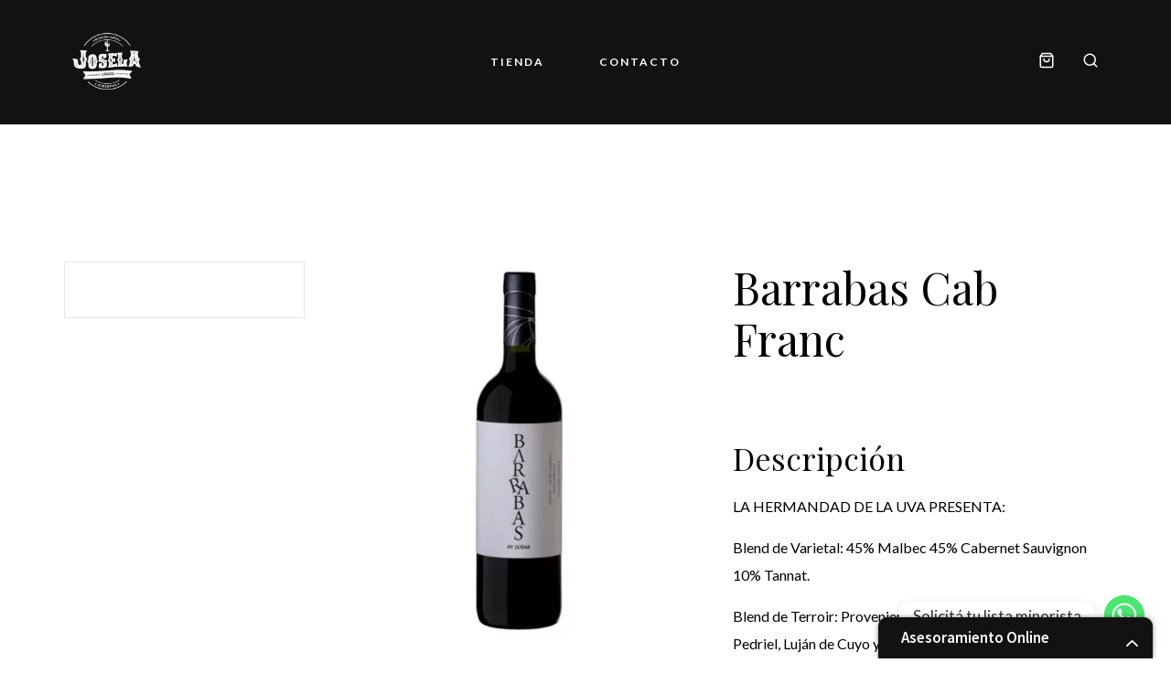

--- FILE ---
content_type: text/html; charset=UTF-8
request_url: https://chat.godixital.com/
body_size: 556
content:
{"message":{"id":"1394","client_id":"1379","robot_name":"Marina","robot_role":"Asesor","window_title":"Asesoramiento Online","window_color":"#121212","window_position":"right","show_window_on_mobile":"1","initial_greeting":"Hola, buenas noches. Mi nombre es Marina\u00bfEn qu\u00e9 te puedo ayudar?","custom_question":"","custom_select_message":null,"custom_select_options":null,"custom_question_2":"","custom_select_message_2":null,"custom_select_options_2":null,"greeting_timeout":"10","second_trigger":"","second_trigger_timeout":"30","ask_phone":"required","ask_hour":"no","ask_email":"required","ask_document":"required","give_phone":"","give_address":"","give_atention_hour":"","source_identifier":"landing","event_category_email":null,"event_action_email":null,"event_category_finish":null,"event_action_finish":null,"manual_chat":"0","avatar_url":"\/assets\/avatars_installed\/mujer07-2.fw.png","manual_chat_timeout":"180","country_code":"ar","are_you_there_question":"\u00bfEst\u00e1s ah\u00ed?"},"next_state":"first_question"}

--- FILE ---
content_type: text/css
request_url: https://joselavinos.com/wp-content/themes/villenoir-child/style.css?ver=6.9
body_size: 731
content:
/*
Theme Name: Villenoir - Child
Theme URI: http://okthemes.com/villenoir
Author: Cristian Gogoneata
Author URI: http://www.okthemes.com
Description: Vineyard, Winery  & Wine WooCommerce shop
Tags: white, light, dark, two-columns, left-sidebar, right-sidebar, fixed-layout, responsive-layout, custom-menu, featured-images, full-width-template, microformats, sticky-post, theme-options
Text Domain: villenoir
Template: villenoir
Version: 1.0
=======
License: GPL
License URI: http://www.opensource.org/licenses/gpl-license.php
*/

/* =Theme customization starts here
-------------------------------------------------------------- */
.gg-has-stiky-logo .navbar-fixed-top .sticky-brand {
  padding: 0;
}
.navbar-default {
  background-color: transparent;
}
body.gg-has-stiky-menu .navbar-fixed-top {
  background-color: #fafafa;
}
.navbar-nav > li > a {
  padding: 26px 30px;
}
.navbar-default .navbar-nav > li > a,
.dropdown-menu > li > a,
.dropdown-menu > li > .dropdown-menu > li > a {
  color: #121212;
}
.navbar-fixed-top .navbar-nav > li > a {
  color: #121212;
}
header.site-header .logo-wrapper .brand {
  padding: 0;
}
.navbar-nav.navbar-right > li > a {
  padding: 26px 20px;
}
.navbar-fixed-top .dropdown-menu,
.navbar-fixed-top .dropdown-menu > li > .dropdown-menu {
  background: #fafafa;
}
.gg-shop-style2 .products .product {
  align-self: flex-start;
  min-height: 590px;
  display: flex;
  flex-direction: column;
  justify-content: space-between;
  border: solid 1px #fafafa;
  transition: all 250ms;
  padding-bottom: 15px;
}
.gg-shop-style2 .products .product:hover {
  box-shadow: 0 0 20px rgba(0, 0, 0, 0.15);
}
ul.products .product img {
  width: auto;
  object-fit: contain;
  height: 220px;
}
ul.products .product .gg-product-image-wrapper {
  background: #fff;
}
.gg-product-meta-wrapper .year {
  display: none;
}
.gg-shop-style2 .products .product .gg-product-meta-wrapper dt:after {
  display: none;
}
.summary.entry-summary .year {
  display: none;
}
.gg-shop-style2 .products .product .gg-product-meta-wrapper dt {
  display: none;
}
.gg-shop-style2 .products .product .gg-product-meta-wrapper dd {
  grid-column: 1;
  padding: 0;
  margin: 0;
  text-align: center;
}
@media only screen and (max-width: 821px) {
  header.site-header .logo-wrapper .brand,
  .gg-has-sticky-logo
    header.site-header
    .navbar-fixed-top
    .logo-wrapper
    .sticky-brand {
    display: block;
  }
}


--- FILE ---
content_type: text/css
request_url: https://joselavinos.com/wp-content/themes/villenoir/styles/gg-woocommerce.css?ver=5.8.7
body_size: 12459
content:
/* WooCommerce */

@font-face {
	font-family: 'star';
	src: url('../assets/wc-star-font/star.eot');
	src: url('../assets/wc-star-font/star.eot?#iefix') format('embedded-opentype'),
		url('../assets/wc-star-font/star.woff') format('woff'),
		url('../assets/wc-star-font/star.ttf') format('truetype'),
		url('../assets/wc-star-font/star.svg#star') format('svg');
	font-weight: normal;
	font-style: normal;
}

@font-face {
	font-family: 'WooCommerce';
	src: url('../assets/wc-star-font/WooCommerce.eot');
	src: url('../assets/wc-star-font/WooCommerce.eot?#iefix') format('embedded-opentype'),
		url('../assets/wc-star-font/WooCommerce.woff') format('woff'),
		url('../assets/wc-star-font/WooCommerce.ttf') format('truetype'),
		url('../assets/wc-star-font/WooCommerce.svg#star') format('svg');
	font-weight: normal;
	font-style: normal;
}

/**
 * Animations
 */
@-webkit-keyframes spin-360 {
  from {
    -webkit-transform: rotate(0);
    /* Saf3.1+, Chrome */
    -moz-transform: rotate(0);
    /* FF3.5+ */
    -ms-transform: rotate(0);
    /* IE9 */
    -o-transform: rotate(0);
    /* Opera 10.5 */
    transform: rotate(0);
    zoom: 1;
  }
  50% {
    -webkit-transform: rotate(180deg);
    /* Saf3.1+, Chrome */
    -moz-transform: rotate(180deg);
    /* FF3.5+ */
    -ms-transform: rotate(180deg);
    /* IE9 */
    -o-transform: rotate(180deg);
    /* Opera 10.5 */
    transform: rotate(180deg);
    zoom: 1;
  }
  to {
    -webkit-transform: rotate(0);
    /* Saf3.1+, Chrome */
    -moz-transform: rotate(0);
    /* FF3.5+ */
    -ms-transform: rotate(0);
    /* IE9 */
    -o-transform: rotate(0);
    /* Opera 10.5 */
    transform: rotate(0);
    zoom: 1;
  }
}
/*Fullscreen search form*/
#fullscreen-searchform {
  position: fixed;
  top: 0px;
  left: 0px;
  width: 100%;
  height: 100%;
  background-color: var(--primary-color-alt);
  
  -webkit-transition: all 0.5s ease-in-out;
  -moz-transition   : all 0.5s ease-in-out;
  -o-transition     : all 0.5s ease-in-out;
  -ms-transition    : all 0.5s ease-in-out;
  transition        : all 0.5s ease-in-out;
  
  -webkit-transform : translate(0px, -100%) scale(0, 0);
  -moz-transform    : translate(0px, -100%) scale(0, 0);
  -o-transform      : translate(0px, -100%) scale(0, 0);
  -ms-transform     : translate(0px, -100%) scale(0, 0);
  transform         : translate(0px, -100%) scale(0, 0);
  
  opacity: 0;
  z-index: 9999;
}

#fullscreen-searchform.open {
  -webkit-transform: translate(0px, 0px) scale(1, 1);
  -moz-transform   : translate(0px, 0px) scale(1, 1);
  -o-transform     : translate(0px, 0px) scale(1, 1);
  -ms-transform    : translate(0px, 0px) scale(1, 1);
  transform        : translate(0px, 0px) scale(1, 1); 
  opacity          : 1;
}

#fullscreen-searchform input[type="search"] {
  position: absolute;
  top: 50%;
  left: 0;
  right: 0;
  width: 80%;
  color: #fff;
  background: rgba(255, 255, 255, 0.1);
  font-size: 18px;
  text-align: left;
  border: 0px;
  margin: 0px auto;
  margin-top: -51px;
  padding: 30px;
  outline: none;
  height: auto;
}
#fullscreen-searchform .btn {
  position: absolute;
  top: 50%;
  left: 50%;
  margin-top: 91px;
  margin-left: -73px;

  text-transform: uppercase;
  padding: 16px 48px;

  background: #fff;
  color: var(--primary-color-alt);
  display: none;
}

#fullscreen-searchform .close {
  position: fixed;
  top: 60px;
  right: 60px;
  color: #fff;
  border-color: transparent;
  background: transparent;
  opacity: 1;
  padding: 3px 15px;
  font-size: 18px;
  text-shadow: none;
}

#fullscreen-searchform .close svg path {
	fill: #fff;
}

/**
 * Global styles
 */

@keyframes spin {
    100% {
        transform: rotate( 360deg );
    }
}

.woocommerce .blockUI.blockOverlay {
    position: relative;
}

html.gg-theme-style-dark .woocommerce .blockUI.blockOverlay {
    background: rgba(0,0,0,1) !important;
}

.woocommerce .loader:before,
.woocommerce .blockUI.blockOverlay:before {
	height: 1em;
	width: 1em;
	display: block;
	position: absolute;
	top: 50%;
	left: 50%;
	margin-left: -.5em;
	margin-top: -.5em;
	display: block;
	-webkit-animation: spin 1s ease-in-out infinite;
    -moz-animation: spin 1s ease-in-out infinite;
    animation: spin 1s ease-in-out infinite;
    content: "";
    background: url(../images/loader.svg) center center;
    background-size: cover;
	line-height: 1;
	text-align: center;
	font-size: 2em;
	color: rgba(var(--primary-color-alt),0.75);
}

.woocommerce .wishlist_table .blockUI {
	background: #fff !important;
}

p.demo_store {
	position: fixed;
	top: auto;
	bottom: 0;
	left: 0;
	right: 0;
	margin: 0;
	width: 100%;
	font-size: 1em;
	padding: 1em 0;
	text-align: center;
	background-color: var(--primary-color-alt);
	color: #fff;
	z-index: 99998;
}

.out-of-stock {
	color: #e71111;
}

/**
 * Star ratings
 */
.star-rating {
	float: right;
	overflow: hidden;
	position: relative;
	height: 1em;
	line-height: 1;
	font-size: 1em;
	width: 5.4em;
	font-family: 'star';
}

.star-rating:before {
	content: "\73\73\73\73\73";
	color: #ccc;
	float: left;
	top: 0;
	left: 0;
	position: absolute;
}

.star-rating span {
	overflow: hidden;
	float: left;
	top: 0;
	left: 0;
	position: absolute;
	padding-top: 1.5em;
}

.star-rating span:before {
	content: "\53\53\53\53\53";
	top: 0;
	position: absolute;
	left: 0;
}

.woocommerce-product-rating {
	line-height: 2;
	display: block;
}

.woocommerce-product-rating .star-rating {
	margin: .5em 4px 0 0;
	float: left;
}

.products .star-rating {
	display: block;
	margin: 0 0 .5em;
	float: none;
}

.hreview-aggregate .star-rating {
	margin: 10px 0 0 0;
}

#reviews #comments {
  margin: 0;
}

#reviews #comments ol {
  margin: 0;
  padding: 0;
  list-style: none;
}

#reviews #comments .comment {
	border-top: none;
    margin-top: 0;
    padding-top: 0;

	border-bottom: 1px solid var(--borders-color);
    margin-bottom: 25px;
    padding-bottom: 25px;	
}

#reviews #comments h2 {
	font-size: 18px;
    text-transform: uppercase;
    margin: 15px 0 45px 0;
    line-height: normal;
    letter-spacing: 2px;
    position: relative;
    display: inline-block;
}


#reviews #respond h3#reply-title {
	margin: 25px 0 0 0;
}


#reviews #comments .comment img.avatar {
	width: 42px;
	height: 42px;
	border-radius: 50%;
	-moz-border-radius: 50%;
	-webkit-border-radius: 50%;

	float: left;
	margin-right: 20px;
}

#reviews #comments .comment .description {
	margin-bottom: 0;
}

#reviews #comments .comment p:last-child {
	margin-bottom: 0;
}

#reviews #comments .comment p.meta strong {
	text-transform: uppercase;
	color: var(--text-body-color);
}

#reviews #comments .comment .star-rating {
	color: var(--text-body-color);
}


#review_form #respond {
	position: static;
	margin: 0;
	width: auto;
	padding: 0 0 0;
	background: transparent none;
	border: 0;
}

#review_form #respond p {
	margin: 0 0 10px;
}

#review_form #respond .form-submit input {
	left: auto;
}

#review_form #respond .form-submit textarea {
	width: 100%;
}

p.stars {
	position: relative;
	font-size: 1em;
}
p.stars	a {
	display: inline-block;
	font-weight: 700;
	margin-right: 1em;
	text-indent: -9999px;
	position: relative;
	border-bottom: 0 !important;
	outline: 0;
}

p.stars	a:last-child {
	border-right: 0;
}

p.stars	a.star-1,
p.stars	a.star-2,
p.stars	a.star-3,
p.stars	a.star-4,
p.stars	a.star-5 {
	border-right: 1px solid #ccc;
	font-family: "star";
}
p.stars	a.star-1:after,
p.stars	a.star-2:after,
p.stars	a.star-3:after,
p.stars	a.star-4:after,
p.stars	a.star-5:after {
	font-family: "WooCommerce";
	text-indent: 0;
	position: absolute;
	top: 0;
	left: 0;
}

p.stars	a.star-1 {
	width: 2em;
}
p.stars	a.star-1:after {
	content: "\e021";
}

p.stars	a.star-1:hover:after,
p.stars	a.star-1.active:after {
	content: "\e020"
}

p.stars	a.star-2 {
	width: 3em;
}
p.stars	a.star-2:after {
	content: "\e021\e021";
}

p.stars	a.star-2:hover:after,
p.stars	a.star-2.active:after {
	content: "\e020\e020"
}

p.stars	a.star-3 {
	width: 4em;
}
p.stars	a.star-3:after {
	content: "\e021\e021\e021";
}

p.stars	a.star-3:hover:after,
p.stars	a.star-3.active:after {
	content: "\e020\e020\e020"
}

p.stars	a.star-4 {
	width: 5em;
}
p.stars	a.star-4:after {
	content: "\e021\e021\e021\e021";
}

p.stars	a.star-4:hover:after,
p.stars	a.star-4.active:after {
	content: "\e020\e020\e020\e020"
}

p.stars	a.star-5 {
	width: 6em;
	border: 0;
}
p.stars	a.star-5:after {
	content: "\e021\e021\e021\e021\e021";
}

p.stars	a.star-5:hover:after,
p.stars	a.star-5.active:after {
	content: "\e020\e020\e020\e020\e020"
}


.woocommerce input::-webkit-outer-spin-button,
.woocommerce input::-webkit-inner-spin-button {
	display: none;
}

/* Sale badge */
span.onsale,
span.soldout {
	background: var(--links-elements-color);
	color: #fff;
	position: absolute;
	top: 0;
	left: 0;
	padding: 5px 12px;
	z-index: 1;
}


/* Sold out badge */
span.soldout {
    background: var(--primary-color-alt);
}

.woocommerce.single-product .product .col-md-6 span.onsale,
.woocommerce.single-product .product .col-md-6 span.soldout {
	left: 15px;
}

.woocommerce .gg-wc-ordering-wrapper {
	float: left;
	width: 100%;
	
	margin-bottom: 30px;
}

.woocommerce .woocommerce-result-count {
	float: left;
	margin-bottom: 0;
}

.woocommerce form.woocommerce-ordering,
.woocommerce .products-per-page {
	float: right;
	width: auto;
	margin-bottom: 0;
	margin-left: 30px;
}

.woocommerce .products-per-page form.woocommerce-products-per-page {
	margin-bottom: 0;
	float: right;
	width: auto;
	margin-left: 15px;
}

.woocommerce form.woocommerce-ordering select,
.woocommerce .products-per-page select {
	background: transparent;
	border: 0;
	padding: 0;
	height: auto;
}

.woocommerce form.woocommerce-ordering select {
	width: 135px;
}

.woocommerce form.woocommerce-ordering .bootstrap-select > .btn {
	background: transparent;
	height: auto;
    padding: 0 0 0 30px;
    box-shadow: none;
    transition: none;
}

.woocommerce form.woocommerce-ordering .bootstrap-select.open > .btn {
	background: #e7e7e7;
	color: var(--primary-color-alt);
}

.woocommerce form.woocommerce-ordering .bootstrap-select.btn-group .dropdown-menu {
    box-shadow: none;
    border: 0;
    margin: 0;
    padding-bottom: 2px;
}

.woocommerce form.woocommerce-ordering .bootstrap-select.btn-group .dropdown-menu li a {
	padding-top: 0;
	padding-bottom: 0;
}

.woocommerce .products {
	margin: 0;
	padding: 0;
	list-style: none;
	float: left;
	width: 100%;
}

.woocommerce .products.gg-slick-carousel {
	float: none;
}

.woocommerce .products li,
.woocommerce .el-grid.products:not(.gg-slick-carousel) div.product {
	margin-bottom: 30px;
}

.woocommerce .products li.first {
	clear: both;
}

.woocommerce .products li.clearfix.visible-md.visible-lg,
.woocommerce .products li.clearfix.invisible-xs {
	margin: 0;
	padding: 0;
}

.woocommerce .products li .price ins,
.woocommerce .el-grid.products div.product .price ins,
.el-grid li.product .price ins {
	text-decoration: none;
}

.woocommerce .products li .price del,
.woocommerce .el-grid.products div.product .price del,
.el-grid li.product .price del {
	font-size: 12px;
    font-style: italic;
}

/* Single product */

.woocommerce.single-product .product .summary,
.woocommerce.single-product .images {
	margin-bottom: 140px;
	float: left;
	width: 100%;
}

.woocommerce.single-product.wpb-is-on #content {
	padding: 150px 0; 
}

/*Product images*/

.woocommerce.single-product .images {
	margin-top: 0;
	margin-bottom: 30px;
}


.woocommerce.single-product .images .thumbnails a.zoom {
	float: left;
	margin-right: 30px;
}

.woocommerce.single-product .images .woocommerce-main-image {
	float: left;
	width: 100%;
	text-align: center;
}
.woocommerce.single-product .images .woocommerce-main-image img {
	-webkit-animation: fadeIn .5s;
	animation: fadeIn .5s;
}

.woocommerce .product .summary form.cart {
	width: 100%;
	float: left;
	margin: 0 0 90px 0;  
}

.woocommerce .product .summary h1.product_title {
	font-size: 48px;
	margin: 0 0 80px 0;
	line-height: 56px;
}

.woocommerce .product .summary .year {
	margin: 0;
    color: var(--links-elements-color);
    font-size: 14px;
    text-transform: uppercase;
    letter-spacing: 2px;
    font-weight: bold;
}


.woocommerce .wc-proceed-to-checkout input[type="submit"] {
	height: auto;
}

.woocommerce .product .summary p.cart {
	float: left;
	margin-right: 30px;
}

.woocommerce .product .summary p.cart .single_add_to_cart_button.button {
	height: auto;
}

.woocommerce .button.wc-forward {
	height: auto;
}

@media only screen and (max-width: 480px) {
	.woocommerce .button.wc-forward {
		padding-left: 18px;
		padding-right: 18px; 
	}
}

.woocommerce.gg-widget .button.wc-forward {
	float: left;
}
.woocommerce.gg-widget .button.wc-forward.checkout {
	float: right;
}

.woocommerce .cart .quantity {
	position: relative;
	max-width: 170px; /* In corelation with input.qty width */
	float: left;
	margin-right: 30px;
}

.woocommerce .cart .quantity input.qty {
	width: 170px;
	text-align: center;
	padding-left:25px;
	padding-right: 25px;

	background: var(--links-elements-color);
	border:0;
	color: #fff;

	font-size: 18px;

	height: 51px;
}
.woocommerce .cart .quantity input.minus,
.woocommerce .cart .quantity input.plus {
	width: 45px;
	height: 51px;
	position: absolute;
	right: 0;
	top: 0;
	line-height: normal;
	padding: 0;
	background: transparent;
	border: 0;
	color: #fff;

	font-size: 18px;
}

.woocommerce .cart .quantity input.minus:hover,
.woocommerce .cart .quantity input.plus:hover {
	background: var(--primary-color-alt);
}

.woocommerce .cart .quantity input.minus {
	right: auto;
	left: 0;
}

.woocommerce .product .summary div[itemprop="description"] {
	margin-bottom: 80px;
}

.woocommerce .product .summary div[itemprop="offers"] {
	margin-bottom: 50px;
}

.woocommerce .product .upsells.products,
.woocommerce .product .related.products {
	float: left;
	width: 100%;
	display: block;
}

.woocommerce .product .upsells.products > h2,
.woocommerce .product .related.products > h2 {
    margin: 150px 0;
    text-align: center;
    color: var(--links-elements-color);
    font-size: 14px;
    text-transform: uppercase;
    letter-spacing: 2px;
    font-weight: bold;
}

.woocommerce .product .upsells.products li,
.woocommerce .product .related.products li {
	padding-top: 0;
}

.woocommerce .product .summary .price {
	font-size: 64px;
	line-height: normal;
	margin: 0px 0 50px 0;

	font-family: var(--headings-font);
}

.woocommerce .product .summary .price .woocommerce-price-suffix {
	font-size: 18px;
}
.woocommerce .product .summary .price .bottle-size {
	font-size: 18px;
	font-style: italic;
	color: #ccc;
}

.woocommerce .product .summary .price ins {
	text-decoration: none;
}

.woocommerce .product .summary .price del {
	font-size: 18px;
    font-style: italic;
    color: #ccc;
	display: block;
}

.woocommerce .product .summary .single_variation {
	margin: 30px 0;
}

.woocommerce .product .summary .variations {
	width: 100%;
}

.woocommerce .product .summary .single_variation_wrap {
	margin-top:60px;
}

.woocommerce .product .summary .variations td.label {
	height: 44px;
    max-width: 100%;
    padding: 12px 12px 12px 0;
    vertical-align: middle;
    display: block;
    text-align: left;
    line-height: 1.916;
}

.woocommerce .product .summary .variations td.value {
    max-width: 100%;
    padding: 0 0 12px 0;
    vertical-align: top;
}

.woocommerce .product .summary .variations tr:last-child td.value {
	padding-bottom: 0;
}

.woocommerce .product .summary .variations .reset_variations {
	margin-left: 15px;
}

/* Single product - Review tabs */
#review_form h3#reply-title {
	font-size: 15px;
    line-height: normal;
    margin: 30px 0;
}


/*Social*/
.woocommerce.single-product .product  .post-social {
	position: absolute;
	right: 15px;
	border: 1px solid var(--borders-color);
}

.woocommerce.single-product .product  .post-social ul {
	margin: 0;
	padding: 0;
	list-style: none;
}

.woocommerce.single-product .product  .post-social ul li {
	float: left;
	border-left: 1px solid var(--borders-color);
	text-align: center;
	border-right: 0;
}

.woocommerce.single-product .product  .post-social ul li:first-child {
	border-left: 0;
}

.woocommerce.single-product .product  .post-social ul li a {
	float: left;
	min-width: 40px;
	padding-top: 11px;
	padding-bottom: 12px;
	padding-left: 13px;
}


/* Category hover */

.product-image-wrapper.inverse:hover img {
	opacity: .1;
}

.product-image-wrapper.inverse h3 {
	position: absolute;
	width: 100%;
	text-align: center;
	top: 50%;
	-webkit-transition: opacity 0.35s, -webkit-transform 0.35s;
	transition: opacity 0.35s, transform 0.35s;

	-webkit-transform: translate3d(0,-50%,0);
	transform: translate3d(0,-50%,0);
	-webkit-transform-origin: 50%;
	transform-origin: 50%;
}

.product-image-wrapper.inverse:hover h3,
.product-image-wrapper.inverse:focus h3 {
	-webkit-transform: translate3d(0,-100%,0);
	transform: translate3d(0,-100%,0);
}

.product-image-wrapper.inverse h3 span {
	background: var(--primary-color-alt);
	color: #fff;
	font-size: 11px;
	padding: 15px 50px;
}

.product-image-wrapper.inverse h3 span mark {
	background: transparent;
	padding: 0;
	color: #fff;
}

/* Plugin styles overwrite */

/* Wishlist */
.yith-wcwl-add-to-wishlist {
	margin: 0;
}

/* General - Tabs */

.woocommerce .product .summary .woocommerce-tabs {
	margin-top: 60px;
	margin-bottom: 0;
	float: left;
	width: 100%;
}

.woocommerce-tabs .tabs {
	margin: 0;
	padding: 0 0 0 5px;
	list-style: none;
	float: left;
	width: 100%;
	border-bottom: 1px solid var(--borders-color);
}

.woocommerce-tabs .tabs li a {
	padding: 8px 30px;
	float: left;
	border: 1px solid transparent;
	margin-bottom: -1px;
	background: transparent;
	color: #ababab;
}

.woocommerce .col-md-9 .product .col-md-6 .summary .woocommerce-tabs .tabs li a {
	padding-left: 15px;
	padding-right: 15px;
}

.woocommerce-tabs .tabs li.active a {
	border: 1px solid var(--borders-color);
	border-bottom: 1px solid #fff;
	background: #fff;
	color: var(--text-body-color);
}

.woocommerce-tabs .panel {
	border: 0;
    border-radius: 0;
    box-shadow: none;
    padding: 30px 0 0 0;
    margin: 0;

    float: left;
	width: 100%;
}


/* Widgets */

/* General styles regarding wc widgets with thumbs */

.gg-widget.widget_products ul li a,
.gg-widget.widget_recent_reviews ul li a,
.gg-widget.widget_recently_viewed_products ul li a,
.gg-widget.widget_top_rated_products ul li a {
	display: block;
}

.gg-widget.widget_products ul li a img,
.gg-widget.widget_recent_reviews ul li a img,
.gg-widget.widget_recently_viewed_products ul li a img,
.gg-widget.widget_top_rated_products ul li a img {
	width: 32px;
	margin-left: 15px;
	float: right;
    height: auto;
}

.gg-widget .tagcloud a {
    font-family: var(--body-font);
    font-weight: normal;
    text-transform: uppercase;
}

/* Widget - Product categories  */

.gg-widget.widget_product_categories select {
	width: 100%;
}

.gg-widget.widget_product_categories ul.product-categories li.cat-parent {
	border-bottom: 0;
	padding: 0;
	margin: 0;
}

.gg-widget.widget_product_categories ul.product-categories li .count {
	float: right;
}

.gg-widget.widget_product_categories ul.product-categories li:last-child {
	padding-bottom: 5px; 
}

.gg-widget.widget_product_categories ul.product-categories li.cat-parent ul.children li > a {
  color: #ababab;
  font-weight: normal;
}

.gg-widget.widget_product_categories ul.product-categories li.cat-parent ul.children {
  margin: 5px 0;
}

.gg-widget.widget_recent_reviews .star-rating {
	float: none;
}

/* Widget - Top Rated  */
.gg-widget.widget_top_rated_products .star-rating {
	float: none;
}


/* Widget - Product Tag cloud  */
.gg-widget.widget_product_tag_cloud a {
	text-transform: uppercase;
    font-family: var(--body-font);
    font-size: 12px !important;
    letter-spacing: 2px;
    padding: 5px;
    margin-bottom: 5px;
    display: inline-block;
}

/* Widget - Shopping cart  */

.gg-widget.widget_shopping_cart li {
	position: relative;
	margin: 0 0 15px;
    padding: 0 0 15px;
}

.gg-widget.widget_shopping_cart li:last-child {
	margin-bottom: 0;
}

.gg-widget.widget_shopping_cart li a {
	display: block;
	font-weight: bold;
}

.gg-widget.widget_shopping_cart li img {
	float: left;
	width: 32px;
	margin-right: 10px;
	height: auto;
}

.gg-widget.widget_shopping_cart a.remove {
	position: absolute;
	right: 0;
	top: 0;
}

.gg-widget.widget_shopping_cart .total {
	border-top: 1px solid var(--borders-color);
    padding: 20px 0 0;
    margin: 30px 0 25px 0;

    font-weight: bold;
    text-transform: uppercase;
}

footer.site-footer .gg-widget.widget_shopping_cart .total {
	border-color: #414141;
}

.gg-widget.widget_shopping_cart li .quantity {
	display: block;
	padding-left: 42px;
}

.gg-widget.widget_shopping_cart dl.variation {
	padding-left: 42px;
	margin: 0;
}


/* Widget - Recently viewed  */


/* Widget - Layered navigation  */

.gg-widget.widget_layered_nav .count {
	float: right;
}


/* Widget - Price filter  */

.gg-widget.widget_price_filter .price_slider_wrapper .ui-widget-content {
	background: var(--primary-color-alt)000;
	margin-right: 17px;
}

footer.site-footer .gg-widget.widget_price_filter .price_slider_wrapper .ui-widget-content {
	background: #fff;
}

.gg-widget.widget_price_filter .price_slider_amount .price_label {
	float: right;
}

.gg-widget.widget_price_filter .price_slider_amount button {
	border: 0;
	background: 0;
	color: var(--primary-color-alt);
	text-transform: uppercase;
	font-size: 11px;
	padding: 0;
}

footer.site-footer .gg-widget.widget_price_filter .price_slider_amount button {
	color: #fff;
}

.gg-widget.widget_price_filter .ui-slider {
	position: relative;
	margin-bottom: 30px;
}

.gg-widget.widget_price_filter .ui-slider-horizontal {
    height: 5px;
}

.gg-widget.widget_price_filter .ui-slider-horizontal .ui-slider-range {
    background: var(--borders-color);
    cursor: pointer;
    height: 100%;
    top: 0;
}
.gg-widget.widget_price_filter .ui-slider .ui-slider-range {
    border: 0 none;
    display: block;
    font-size: 1.5rem;
    position: absolute;
    z-index: 1;
}

.gg-widget.widget_price_filter .ui-slider .ui-slider-handle {
    background: var(--primary-color-alt);
    border:3px solid #fff;
    cursor: pointer;
    height: 17px;
    position: absolute;
    top: -6px;
    width: 17px;
    z-index: 2;
}

/* Cart page */

body.woocommerce-cart #content > form {
	margin: 0;
}

body.woocommerce-cart header.site-header .page-meta .page-meta-wrapper {
	border-bottom: 0;
}

.woocommerce .shop_table.cart {
	border: 1px solid var(--borders-color);
}

.woocommerce .shop_table.cart tr.cart_item {
	border-bottom: 1px solid var(--borders-color);
}

.woocommerce .shop_table.cart td {
	vertical-align: middle;
	padding: 30px;
}

.woocommerce .shop_table.cart td.product-thumbnail {
	text-align: center;
}
.woocommerce .shop_table.cart td.product-thumbnail img {
	max-width: 150px;
}

.woocommerce .shop_table.cart td.product-remove {
	width: 10px;
}

.woocommerce .shop_table.cart td.product-remove a {
	font-size: 21px;
}

.woocommerce .shop_table.cart td.product-remove a:hover {
	-webkit-font-smoothing: antialiased;

    -webkit-animation: fa-spin 2s infinite linear;
  	animation: fa-spin 2s infinite linear;
}


.woocommerce .shop_table.cart .product-name a {
	font-size: 30px;
	font-family: var(--headings-font);
	line-height: normal;
	color: var(--text-body-color);

	margin: 15px 0;
	display: block;
}

.woocommerce dl.variation {
	margin-bottom: 30px;
}

.woocommerce dl.variation p {
	margin: 0;
}

.woocommerce dl.variation dt {
	float: left;
	margin-right: 5px;
	color: var(--text-body-color);
}

footer.site-footer .woocommerce dl.variation dt {
	color: #fff;
}

.woocommerce .cart-collaterals {
	border: 1px solid var(--borders-color);
	padding: 0;
	border-top:0px;
}

.woocommerce .cart-collaterals .coupon {
	padding: 60px 30px;
	border-bottom: 1px solid var(--borders-color);
}

.woocommerce .cart-collaterals .coupon label {
	margin: 0;
}

.woocommerce .cart-collaterals .cart_totals,
.woocommerce .cart-collaterals .cross-sells {
	padding: 60px 100px;
	margin: 0 auto;
}

.woocommerce .cart-collaterals .cross-sells {
	padding: 60px 100px 0 100px;
}

.woocommerce .cart-collaterals .cart_totals table tr th {
	padding-right: 30px;
	width: 30%;
	vertical-align: top;
}

.woocommerce .cart-collaterals .cart_totals > h2,
.woocommerce .cart-collaterals .cross-sells > h2 {
	padding: 0;
	margin: 0;
}

.woocommerce .cart-collaterals .cross-sells > h2 {
    text-align: center;
    color: var(--links-elements-color);
    font-size: 14px;
    text-transform: uppercase;
    letter-spacing: 2px;
    font-weight: bold;
    margin-bottom: 50px;
}

.woocommerce .cart-collaterals .cart_totals table {
	margin: 50px 0 45px 0;
	color: var(--text-body-color);
	table-layout: fixed;
  	width: 100%; /* must have this set */
}

.woocommerce .cart-collaterals .cart_totals table td,
.woocommerce .cart-collaterals .cart_totals table th {
	border: 0;
	padding: 10px 0;
}

.woocommerce .cart-collaterals .cart_totals p {
	margin-top: 15px;
	font-size: 13px;
	margin-bottom: 0;
}

.woocommerce .cart-collaterals input[type="text"] {
	width: auto;
}

.woocommerce .cart-collaterals .cross-sells .products {
	margin-top: 50px;
}
.woocommerce .cart-collaterals .cross-sells .products li {
	margin-bottom: 0;
	flex-basis: 50%;
}
@media (max-width: 480px) {
	.woocommerce .cart-collaterals .cross-sells .products li {
		flex-basis: 100%;
	}
}

.gg-shop-style4 .woocommerce .cart-collaterals .cross-sells .products li {
	border: 0;
}

.woocommerce .shop_table.cart td.actions {
	vertical-align: top;
	padding: 60px 100px;
}

.woocommerce .shop_table.cart td.actions .coupon .input-group {
	width: 100%;
}

.woocommerce .shop_table.cart td.actions .btn {
	text-transform: uppercase;
}

.woocommerce .shop_table.cart td.actions .cross-sells h2 {
	font-size: 14px;
    margin: 50px 0 25px;
    padding: 0;
    text-transform: uppercase;
}

.woocommerce .shop_table.cart td.actions .cart-collaterals .cart_totals table.table {
	margin: 0 0 30px 0;
}

.woocommerce .shop_table.cart td.actions .cart-collaterals .cart_totals h2 {
	font-size: 12px;
	text-transform: uppercase;
	padding: 0 0 25px 0;
	margin: 0;
}

.woocommerce .shop_table.cart td.actions .cart-collaterals .cart_totals th,
.woocommerce .shop_table.cart td.actions .cart-collaterals .cart_totals td {
	padding: 10px 0;
	vertical-align: top;
	color: var(--text-body-color);
	font-size: 12px;
	text-transform: none;
}

.woocommerce .shop_table.cart td.actions .cart-collaterals .cart_totals .cart-subtotal th,
.woocommerce .shop_table.cart td.actions .cart-collaterals .cart_totals .cart-subtotal td {
	padding-top: 25px;
} 

.woocommerce .shop_table.cart td.actions .cart-collaterals .shipping p {
	margin: 11px 0;
}

.wc-proceed-to-checkout {
	display: inline-block;
}

/* Checkout page */

.shop_table {
	border-collapse: collapse;
    border-spacing: 0;
    text-align: left;
    width: 100%;
}

.shop_table tr {
	border-bottom: 1px solid var(--borders-color);
}

.shop_table thead tr th:last-child {
    text-align: right;
}
.shop_table tbody tr td:last-child {
    text-align: right;
    padding-right: 0;
}
.shop_table tfoot tr td:last-child {
    text-align: right;
    padding-right: 0;
}

.shop_table tfoot tr:last-of-type {
    border-bottom: 0;
}

body.woocommerce-checkout form.checkout_coupon {
	margin:0 auto 60px auto;
	width: 80%;
}

.woocommerce form.checkout #customer_details {
	padding: 0 30px 0 0;
}

.woocommerce form.checkout #customer_details .col-1,
.woocommerce form.checkout #customer_details .col-2 {
	float: left;
	width: 100%;
}

.woocommerce form.checkout #order_review {
	border: 1px solid var(--borders-color);
	padding: 30px;
}

@media (max-width: 480px) {
	.woocommerce form.checkout #order_review {
		border: 0;
		float: left;
		width: 100%;
		padding: 0;
	}
}

body.woocommerce-checkout h2,
body.woocommerce-checkout h3,
.woocommerce form.checkout #customer_details h3,
.woocommerce form.checkout #order_review header.title h3 {
	margin: 0 0 30px 0;
	padding: 0;
	
	position: relative;
	display: inline-block;
}

.woocommerce form.checkout #customer_details .woocommerce-shipping-fields h3 {
	margin-top: 50px;
}

.woocommerce form.checkout #order_review .shop_table th,
.woocommerce form.checkout #order_review .shop_table td {
	padding: 15px 0;
	vertical-align: top;
	color: var(--text-body-color);
}

.woocommerce form.checkout #order_review .shop_table tr.order-total th,
.woocommerce form.checkout #order_review .shop_table tr.order-total td {
	padding-bottom: 0;
}

.woocommerce form.checkout #order_review .shop_table .woocommerce-shipping-totals td {
	padding: 0;
}

.woocommerce form.checkout #order_review .shop_table th.product-name,
.woocommerce form.checkout #order_review .shop_table th.product-total {
	padding: 0 0 15px 0;
	font-size: 12px;
	letter-spacing: 2px;
	text-transform: uppercase;
	font-weight: bold;
}

.woocommerce form.checkout #order_review .shop_table tbody {
	border-bottom: 1px solid var(--borders-color);
}

.woocommerce form.checkout #order_review .shop_table tfoot {

}

.woocommerce form.checkout #order_review table.woocommerce-checkout-review-order-table {
	margin-bottom: 30px;
	width: 100%;
}

.woocommerce form.checkout .woocommerce-checkout-payment {
	padding: 30px 0 0 0;
	margin: 0 -30px;
	border-top: 1px solid var(--borders-color);
}

.woocommerce form.checkout ul.payment_methods {
	list-style: none;
	margin: 0 30px;
	padding: 0;
}

@media (max-width: 480px) {
	.woocommerce form.checkout ul.payment_methods {
		margin: 0;
	}
}

.woocommerce form.checkout ul.payment_methods li {
	border-bottom: 1px solid var(--borders-color);
}
.woocommerce form.checkout ul.payment_methods li label {
	display: inline;
	font-size: 13px;
	color: var(--text-body-color);
	text-transform: none;
	letter-spacing: 0;
}

.woocommerce form.checkout #customer_details .shipping_address {
	padding-top: 50px;
}

.woocommerce form.checkout #customer_details h3#ship-to-different-address:after {
	content: "";
	display: none;
}

.woocommerce form.checkout #customer_details h3#ship-to-different-address {
	margin: 0;
	float: right;
}

.woocommerce form.checkout #customer_details h3#ship-to-different-address label {
	font-size: 12px;
	font-family: var(--body-font);
	color: var(--text-body-color);
	text-transform: uppercase;
	letter-spacing: 2px;
	display: inline-block;
	margin: 0;
}

input[type="text"].full,
.woocommerce-checkout input[type="text"],
.woocommerce-MyAccount-content input[type="text"],
input[type="password"].full,
.woocommerce-checkout input[type="password"],
.woocommerce-MyAccount-content input[type="password"],
input[type="date"].full,
.woocommerce-checkout input[type="date"],
.woocommerce-MyAccount-content input[type="date"],
input[type="datetime"].full,
.woocommerce-checkout input[type="datetime"],
.woocommerce-MyAccount-content input[type="datetime"],
input[type="email"].full,
.woocommerce-checkout input[type="email"],
.woocommerce-MyAccount-content input[type="email"],
input[type="number"].full,
.woocommerce-checkout input[type="number"],
.woocommerce-MyAccount-content input[type="number"],
input[type="search"].full,
.woocommerce-checkout input[type="search"],
.woocommerce-MyAccount-content input[type="search"],
input[type="tel"].full,
.woocommerce-checkout input[type="tel"],
.woocommerce-MyAccount-content input[type="tel"],
input[type="time"].full,
.woocommerce-checkout input[type="time"],
.woocommerce-MyAccount-content input[type="time"],
input[type="url"].full,
.woocommerce-checkout input[type="url"],
.woocommerce-MyAccount-content input[type="url"],
textarea.full,
.woocommerce-checkout textarea,
.woocommerce-MyAccount-content textarea {
    width: 100%;
}

.woocommerce form label {
	display: inline-block;
    clear: left;
}

.woocommerce form .form-row,
.woocommerce-page .form-row {
    width: 100%;
    display: block;
    float: left;
}

@media only screen and (min-width: 768px) {
	.woocommerce form .form-row.form-row-first,
	.woocommerce form .form-row.form-row-last,
	.woocommerce-page .form-row.form-row-first,
	.woocommerce-page .form-row.form-row-last {
	    width: 50%;
	}
	.woocommerce form .form-row.form-row-first,
	.woocommerce-page .form-row.form-row-first {
	    padding-right: 30px;
	}
}

.shop_table.woocommerce-checkout-review-order-table td.product-name {
    font-size: 13px;
    width: 50%;
    overflow-wrap: anywhere;
    word-break: break-word;
    -ms-word-break: break-all;
}

.shop_table .amount, 
.shop_table small {
	font-size: 13px;
}

/* Account page */

body.woocommerce-account h2,
body.woocommerce-account h3 {
	margin: 0 0 40px 0;
	padding: 0;
}

body.woocommerce-account .myaccount_user,
body.woocommerce-account .myaccount_address,
body.woocommerce-account .my_account_orders {
	margin-bottom: 60px;
	width: 100%;
}

body.woocommerce-account .address {
	position: relative;
}

body.woocommerce-account .address .edit {
	position: absolute;
	right: 15px;
	top: 0;
}

body.woocommerce-account .shop_table th {
    padding: 0 0 15px 0;
    vertical-align: middle;
}

body.woocommerce-account .shop_table.customer_details th,
body.woocommerce-account .shop_table th[scope="row"] {
	padding: 0;
}

body.woocommerce-account .shop_table td {
	padding: 10px 10px 10px 0;
    color: var(--text-body-color);
    text-transform: none;
    vertical-align: middle;
}

.woocommerce-account .woocommerce-form .input-text {
	width: 100%;
}

.woocommerce-form-login .woocommerce-form-login__submit {
    display: block;
}

/* Order received page */
body.woocommerce-order-received h2,
body.woocommerce-order-received header.title h3 {
	margin: 0 0 50px 0;
	padding: 0;
}

body.woocommerce-order-received p + h2 {
	margin-top: 40px;
}

body.woocommerce-order-received .order_details,
body.woocommerce-order-received .customer_details {
	margin-bottom: 50px;
}

body.woocommerce-order-received ul.order_details {
	list-style: none;
	margin: 30px 0;
	padding: 0;
	background: #f3f3f3;
}


body.woocommerce-order-received ul.order_details li {
	display: inline-block;
	border-right: 1px solid var(--borders-color);
	padding: 30px 60px;
}

body.woocommerce-order-received ul.order_details li strong {
	display: block;
	color: var(--text-body-color);
}

body.woocommerce-order-received ul.order_details li:last-child {
	border: 0;
}

body.woocommerce-order-received .shop_table th,
body.woocommerce-order-received .shop_table td {
	padding: 15px 10px 15px 0;
}

/* Login/Register page */
body.woocommerce-account label[for="rememberme"] {
	float: right;
}

body.woocommerce-account p.lost_password a {
	color: #ababab;
}

/* Notifications */

.woocommerce-message,
.woocommerce-error,
.woocommerce-info {
	padding: 20px;
	border: 1px solid var(--borders-color);
	margin: 0 0 60px 0;
	color: var(--text-body-color);
	list-style: none;
    font-style: italic;

    float: left;
    width: 100%;
}

.woocommerce-info {
	border-color:var(--borders-color);
    border-top: 4px solid var(--links-elements-color);
}
.woocommerce-error {
	border-color:#e71111;
}

.woocommerce-message {
	border-top: 4px solid var(--links-elements-color);
}

.woocommerce-message .button,
.woocommerce-info .button {
	float: right;
}


/* Homepage 3 */

.collections .woocommerce .products li {
	width: 100%;
}

/* Wishlist page */

.woocommerce table.wishlist_table {
	width: 100%;
	font-size: 100%;
}

.woocommerce table.wishlist_table tr {
	border-top:1px solid var(--borders-color);
}

.woocommerce table.wishlist_table thead th {
	padding: 30px;

    font-size: 11px;
    font-family: var(--body-font);
    letter-spacing: 2px;
    text-transform: uppercase;
    color: var(--text-body-color);
}

.woocommerce table.wishlist_table tr td,
.woocommerce table.wishlist_table tr th.wishlist-delete,
.woocommerce table.wishlist_table tr th.product-checkbox {
	text-align: left;
}

.woocommerce table.shop_table.cart.wishlist_table td.product-thumbnail {
	padding-left: 0;
}

.woocommerce table.wishlist_table td.product-remove {
	text-align: center;
	width: 80px;
	vertical-align: middle;
}

.woocommerce #content table.wishlist_table.cart a.remove:hover {
	background: transparent;
	color: var(--text-body-color);
}

.woocommerce table.wishlist_table td.product-name {
	font-size: 18px;
    text-transform: uppercase;
    letter-spacing: 4px;
    font-family: var(--body-font);
}

.woocommerce table.wishlist_table tr td.product-stock-status span.wishlist-in-stock {
	color: var(--text-body-color);
}

.woocommerce .wishlist_table td.product-add-to-cart a {
	border-radius: 0;
	padding: 8px 18px;
	line-height: 1.916;
}

.woocommerce .wishlist_table tr td.product-thumbnail a {
	max-width: none;
}

.woocommerce .yith-wcwl-share {
	margin-bottom: 0;
}

.woocommerce .yith-wcwl-share ul,
.woocommerce .yith-wcwl-share li {
	height: auto;
	margin: 0;
}

.woocommerce .yith-wcwl-share li a {
	background: transparent;
	font-size: 18px;
	width: auto;
	height: auto;
	margin-right: 15px;
}

.woocommerce .yith-wcwl-share h4.yith-wcwl-share-title {
	padding: 0;
    margin: 0 0 20px 0;
    font-size: 18px;
    text-transform: uppercase;
    letter-spacing: 4px;
    position: relative;
    display: inline-block;
}


/*Shop styles*/
/*---------------------------------------------*/

.woocommerce-result-count,
.woocommerce-ordering {
	display: none;
}

.products {
	display: -webkit-flex;
    display: -ms-flexbox;
    display: flex;
 
    -webkit-flex-wrap: wrap;
    -ms-flex-wrap: wrap;
    flex-wrap: wrap;

    align-items: stretch;
}

.products .product {
	text-align: center;
	position: relative;
	align-self: flex-end;

	flex-basis: auto;
}

.upsells.products .products .product {
	flex:1;
}

.gg-shop-style4 .upsells.products .products .product {
	border: 0;
}

.products .product img {
	max-height: 500px;
	width: auto;
}

.products .product .gg-product-image-wrapper {
	background: var(--modules-background-color);
	margin-bottom: 30px;
	padding: 50px;
	position: relative;
}

.products .product.slick-slide .gg-product-image-wrapper {
	/*margin-bottom: 0;*/
}

.products .product .gg-product-meta-wrapper .woocommerce-price-suffix {
	display: block;
	font-family: var(--body-font);
    font-size: 12px;
    text-transform: none;
    font-style: italic;
}

.products .product .add_to_cart_button {
	position: relative;
}

.products .product .add_to_cart_button.product_type_variable {
	padding-left: 25px;
	padding-right: 25px;
}

.products .product .add_to_cart_button:after {
	font-family: 'FontAwesome';
 	display: inline-block;
	margin-left: .618em;
	width: 0;
	content: "";
	text-align: right;
	font-size: 100%;
	line-height: 1em;
	position: absolute;


	-webkit-transition: all ease-in-out 0.1s;
	-moz-transition: all ease-in-out 0.1s;
	-ms-transition: all ease-in-out 0.1s;
	-o-transition: all ease-in-out 0.1s;
	transition: all ease-in-out 0.1s;
}

.products .product .add_to_cart_button.loading:after {
  margin-left: .618em;
  width: 1em;
  
  content: "\f021";
  -webkit-animation-name: spin-360;
  -webkit-animation-duration: 1s;
  -webkit-animation-iteration-count: infinite;
}


.products .product .add_to_cart_button.added:after {
  margin-left: .618em;
  width: 1em;
  content: "\f00c";
}


/*---------------------------------------------*/

/*Shop style 1*/

.single-product .products .product  h3,
.gg-shop-style1 .products .product  h3,
.gg-shop-style1 .products .product  h2 {
	font-size: 30px;
	line-height: normal;
	margin: 0 0 50px 0;
	padding: 0 15px;
}

.gg-shop-style1 .col-md-9 .products .product.col-md-3  h3 {
	font-size: 21px;
}

.gg-shop-style1 .col-md-9 .products .product.col-md-4 .gg-product-image-wrapper,
.gg-shop-style1 .col-md-9 .products .product.col-md-3 .gg-product-image-wrapper {
	padding: 25px;
}

.gg-shop-style1 .products .product .gg-product-meta-wrapper {
	background: var(--modules-background-color);
	padding: 10%;
}

.gg-shop-style1 .products .product.col-md-4 .gg-product-meta-wrapper,
.gg-shop-style1 .products .product.col-md-3 .gg-product-meta-wrapper {
	padding: 10%;
}

.gg-shop-style1 .col-md-9 .products .product.col-md-3 .gg-product-meta-wrapper {
	padding: 25px;
}

.gg-shop-style1 .products .product .gg-product-meta-wrapper .add_to_cart_button,
.gg-shop-style1 .products .product .gg-product-meta-wrapper a.button {
	margin: 30px 0 0 0;
	width: 100%;
	display: block;
}

.gg-shop-style1 .col-md-9 .products .product.col-md-3 .gg-product-meta-wrapper .add_to_cart_button {
	padding-left: 15px;
	padding-right: 15px;
}

.gg-shop-style1 .products .product .gg-product-meta-wrapper dl {
    grid-template-columns: 50% auto;
}

.gg-shop-style1 .products .product .gg-product-meta-wrapper dt {
  padding-right: 30px;
  text-align: left;
}

.gg-shop-style1 .products .product .gg-product-meta-wrapper dd {
  padding-left: 30px;
  text-align: right;
  margin-bottom: 20px;
  grid-column: 2;
}

.gg-shop-style1 .products .product .gg-product-meta-wrapper dd:last-child {
	margin-bottom: 0;
}

.gg-shop-style1 .col-md-9 .products .product.col-md-3  .gg-product-meta-wrapper dd {
	font-size: 14px;
}

.gg-shop-style1 .products .product .gg-product-meta-wrapper dt:after {
  content: '';
  position: absolute;
  width: 30px;
  height: 1px;
  background: var(--links-elements-color);
  right: -15px;
  top: 15px;
}

/*Shop style 2*/

.gg-shop-style2 .products .product {
	align-self: flex-start;
}

.gg-shop-style2 .products .product .gg-product-image-wrapper {
	margin-bottom: 0;
}
.gg-shop-style2 .col-md-9 .products .product.col-md-4 .gg-product-image-wrapper,
.gg-shop-style2 .col-md-9 .products .product.col-md-3 .gg-product-image-wrapper {
	padding: 25px;
}

.gg-shop-style2 .products .product  h3,
.gg-shop-style2 .products .product  h2 {
	font-size: 24px;
	line-height: normal;
	margin: 40px 0 30px 0;
	padding: 0 15px;
}

.gg-shop-style2 .products .product .gg-product-meta-wrapper .button {
	margin: 30px 0 0 0;
	width: 100%;
	display: block;
}

.gg-shop-style2 .col-md-9 .products .product.col-md-3 .gg-product-meta-wrapper .button {
	padding-left: 15px;
	padding-right: 15px;
}

.gg-shop-style2 .products .product .gg-product-meta-wrapper dl {

  grid-template-columns: 50% auto;
  width: 100%;
  overflow: hidden;
  margin:0;
  text-align: left;
  text-transform: uppercase;

  font-size: 12px;
  font-weight: bold;
  letter-spacing: 2px;
  color: var(--links-elements-color);
}

.gg-shop-style2 .products .product .gg-product-meta-wrapper dt {
  padding-right: 30px;
  text-align: right;
}

.gg-shop-style2 .products .product .gg-product-meta-wrapper dd {
  text-align: left;
  padding-left: 30px;
  grid-column: 2;
}


.gg-shop-style2 .products .product .gg-product-meta-wrapper dt:after {
  content: '';
  position: absolute;
  width: 30px;
  height: 1px;
  background: var(--links-elements-color);
  right: -15px;
  top: 15px;
}

/*Shop style 3*/
.gg-shop-style3 .products .product h3,
.gg-shop-style3 .products .product h2 {
	font-size: 30px;
	line-height: normal;
	margin: 0 0 40px 0;
	padding: 0 15px;
	color: #fff;
}

.gg-shop-style3 .col-md-9 .products .product.col-md-3 h3 {
	font-size: 18px;
}

.gg-shop-style3 .year {
	color: var(--links-elements-color);
	font-size: 14px;
    text-transform: uppercase;
    letter-spacing: 2px;
    font-weight: bold;
}

.gg-shop-style3 .col-md-9 .products .product.col-md-3  .year {
	font-size: 12px;
}

.gg-shop-style3 .price {
	color: var(--links-elements-color);
	display: block;
	width: 100%;

	font-size: 36px;
	font-family: var(--headings-font);

	margin-bottom: 40px;
}
.gg-shop-style3 .price .woocommerce-price-suffix{
	font-size: 18px;
}
.gg-shop-style3 .col-md-9 .products .product.col-md-3  .price {
	font-size: 18px;
}

.gg-shop-style3 .add_to_cart_button,
.gg-shop-style3 .button {
	margin: 0;
	display: inline-block;
	background: var(--links-elements-color);
	color: #fff;
	z-index: 55;
}

.gg-shop-style3 .col-md-9 .products .product.col-md-4 .gg-product-image-wrapper,
.gg-shop-style3 .col-md-9 .products .product.col-md-3 .gg-product-image-wrapper {
	padding: 25px;
}

.gg-shop-style3 .col-md-9 .products .product.col-md-3 .product-overlay-meta .add_to_cart_button {
	padding-left: 15px;
	padding-right: 15px;

	font-size: 12px;
}

.gg-shop-style3 .col-md-9 .products .product.col-md-4 .gg-product-image-wrapper .product-image-overlay .product-overlay-meta,
.gg-shop-style3 .col-md-9 .products .product.col-md-3 .gg-product-image-wrapper .product-image-overlay .product-overlay-meta {
	padding-left: 15px;
	padding-right: 15px;
}


/* Product hover */
.gg-shop-style3 .gg-product-image-wrapper {
	position: relative;
	overflow: hidden;
}
.gg-shop-style3 .gg-product-image-wrapper img {
	opacity: 1;

	-webkit-backface-visibility: hidden; /* Fix for Chrome 37.0.2062.120 (Mac) */
	-webkit-transition: opacity 0.35s;
	transition: opacity 0.35s;
	-webkit-backface-visibility: hidden; /* Fix for Chrome 37.0.2062.120 (Mac) */
}

.gg-shop-style3 .gg-product-image-wrapper:hover img,
.gg-shop-style3 .gg-product-image-wrapper:focus img {
	opacity: 0;
}

.gg-shop-style3 .gg-product-image-wrapper a.product-link-wrapper,
.gg-shop-style3 .gg-product-image-wrapper a.woocommerce-LoopProduct-link {
	position: absolute;
	left: 0;
	top: 0;
	width: 100%;
	height: 100%;
	z-index: 50;
}

.gg-shop-style3 .gg-product-image-wrapper .product-image-overlay {
    top: 0;
	left: 0;
	padding: 15px;
	width: 100%;
	height: 100%;

	-webkit-transition: -webkit-transform 0.35s;
	transition: transform 0.35s;

	-webkit-transform: translate3d(0,100%,0);
	transform: translate3d(0,100%,0);

	position: absolute;
	text-align: center;
	z-index: 50;

	background: var(--primary-color-alt);
}

.gg-shop-style3 .gg-product-image-wrapper:hover .product-image-overlay,
.gg-shop-style3 .gg-product-image-wrapper:focus .product-image-overlay {
    -webkit-transform: translate3d(0,0,0);
	transform: translate3d(0,0,0);
}

.gg-shop-style3 .gg-product-image-wrapper:hover .product-image-overlay .price,
.gg-shop-style3 .gg-product-image-wrapper:focus .product-image-overlay .price {
	-webkit-transition-delay: 0.05s;
	transition-delay: 0.05s;
}

.gg-shop-style3 .gg-product-image-wrapper:hover .product-image-overlay .add_to_cart_button,
.gg-shop-style3 .gg-product-image-wrapper:focus .product-image-overlay .add_to_cart_button {
	-webkit-transition-delay: 0.1s;
	transition-delay: 0.1s;
}

.gg-shop-style3 .gg-product-image-wrapper .product-image-overlay .product-overlay-meta {
	position: absolute;
  	top: 50%;
  	transform: translateY(-50%);
  	width: 100%;
    left: 0;
    padding-left: 30px;
    padding-right: 30px;
}

.gg-shop-style3 .products .product h2 {
	color: #fff; 
}

/*Shop style 4*/
.post-type-archive.wpb-is-on.gg-shop-style4.archive #content,
.gg-shop-style4.archive #content {
	background: var(--modules-background-color);
	padding: 0;
}

.gg-shop-style4 .products .product {
	align-self: flex-start;

	border-right: 1px solid #ccc;
	padding: 75px 0;
	margin: 0;
}

.gg-shop-style4 .col-md-9 .products .product.first {
	border-left: 1px solid #ccc;
}

.gg-shop-style4 .products .product.last {
	border: 0;
}

.gg-shop-style4 .products .product  h3,
.gg-shop-style4 .products .product  h2 {
	font-size: 24px;
	line-height: normal;
	margin: 0 0 30px 0;
	padding: 0 15px;
}

.gg-shop-style4 .col-md-9 .products .product.col-md-4 .gg-product-image-wrapper,
.gg-shop-style4 .col-md-9 .products .product.col-md-3 .gg-product-image-wrapper {
	padding: 25px;
}

.gg-shop-style4 .gg-product-meta-wrapper {
	padding-left: 50px;
	padding-right: 50px;
}

.gg-shop-style4 .col-md-9 .products .product.col-md-4 .gg-product-meta-wrapper,
.gg-shop-style4 .col-md-9 .products .product.col-md-3 .gg-product-meta-wrapper {
	padding-left: 25px;
	padding-right: 25px;
}

.gg-shop-style4 .col-md-9 .products .product.col-md-3 .gg-product-meta-wrapper .add_to_cart_button {
	padding-left: 15px;
	padding-right: 15px;

	font-size: 12px;
}

.gg-shop-style4 .gg-product-meta-wrapper .year {
	color: var(--links-elements-color);
	font-size: 14px;
    text-transform: uppercase;
    letter-spacing: 2px;
    font-weight: bold;
}

.gg-shop-style4 .gg-product-meta-wrapper .price {
	color: var(--links-elements-color);
	display: block;
	width: 100%;

	font-size: 36px;
	line-height: 36px;
	font-family: var(--headings-font);

	margin-bottom: 30px;
}

.gg-shop-style4 .products .product .gg-product-meta-wrapper .add_to_cart_button {
	margin: 0;
}

.gg-shop-style4 .products .product .gg-product-image-wrapper img {
	-moz-transition:-moz-transform .2s ease-in-out; 
	-webkit-transition:-webkit-transform .2s ease-in-out; 
	-o-transition:-o-transform .2s ease-in-out;

	-webkit-backface-visibility: hidden;
}

.gg-shop-style4 .products .product .gg-product-image-wrapper:hover img {
	-moz-transform:scale(1.1); 
	-webkit-transform:scale(1.1);
	-o-transform:scale(1.1);

	-webkit-backface-visibility: hidden;
}

.gg-shop-style4 .products .product .gg-product-image-wrapper {
	padding: 0;
}

/* Shop style 5 */

.gg-shop-style5.woocommerce .products li {
	margin-bottom: 0;
}

.gg-shop-style5 .gg-product-image-wrapper {
	position: relative;
    display: inline-block;
    text-align: center;
    width: 100%;
    perspective: 1048px;
}

.gg-shop-style5 .gg-product-image-wrapper .hoverbox-inner {
	width: 100%;
    display: inline-block;
    min-height: 400px;
    text-align: center;
}

.gg-shop-style5 .gg-product-image-wrapper .hoverbox-flip-front {
	transform: rotateY(0);
    z-index: 1;
    flex-direction: row;
}

.gg-shop-style5 .gg-product-image-wrapper .hoverbox-flip-front img {
	max-height: 400px;
}

.gg-shop-style5 .gg-product-image-wrapper .hoverbox-flip-back {
	transform: rotateY(180deg);
	flex-direction: column;
}

.gg-shop-style5 .gg-product-image-wrapper .hoverbox-flip-back .woocommerce-LoopProduct-link {
	position: absolute;
	width: 100%;
	height: 100%;
	display: block;
	z-index: 1;
}


.gg-shop-style5 .gg-product-image-wrapper .hoverbox-block {
    height: 100%;
    width: 100%;
    -webkit-backface-visibility: hidden;
    backface-visibility: hidden;
    position: absolute;
    top: 0;
    left: 0;
    display: flex;
    align-items: center;
    justify-content: center;
    transition: transform .5s ease-in-out;
    transform-style: preserve-3d;
}

.gg-shop-style5 .gg-product-image-wrapper:hover .hoverbox-flip-front {
	transform: rotateY(-180deg);
}
.gg-shop-style5 .gg-product-image-wrapper:hover .hoverbox-flip-back {
	transform: rotateY(0);
}

.gg-shop-style5 .gg-product-image-wrapper .hoverbox-flip-back  a.button {
	display: inline-block;
	z-index: 2;
	margin-top: 25px;
}

/* Shop style 6 */

.gg-shop-style6 .products .product {
	text-align: left;
	align-self: flex-start;
}
.gg-shop-style6 .product-flex-wrapper {
	display: flex;
}

.gg-shop-style6 .product-flex-image {
	flex-basis: 50%;
}

.gg-shop-style6 .product-flex-meta {
	flex-basis: 50%;
	display: flex;
	flex-direction: column;
	justify-content: space-evenly;
	padding: 0 8%;
	position: relative;
}

.gg-shop-style6 .product-flex-meta span.year {
	font-size: 14px;
    text-transform: uppercase;
    font-family: var(--body-font);
    letter-spacing: 2px;
    font-weight: bold;
    position: relative;
}

.gg-shop-style6 .product-flex-meta span.year,
.gg-shop-style6 .product-flex-meta span.price {
	display: block;
	color: var(--links-elements-color);
	
}

.gg-shop-style6 .product-flex-meta .woocommerce-loop-product__title {
	margin:0;
}

.gg-shop-style6 .products .product:not(.col-md-6) .product-flex-meta .woocommerce-loop-product__title {
	font-size: 24px;
}
.gg-shop-style6 .products .product:not(.col-md-6) .product-flex-meta .woocommerce-loop-product__title .year {
	font-size: 12px;
}

.gg-shop-style6 .product-flex-meta .woocommerce-LoopProduct-link {
	position: absolute;
	top: 0;
	left: 0;
	width: 100%;
	height: 100%;
}

.gg-shop-style6 .product-flex-meta .view-product-svg-icon svg {
	width: 0;
	transition: width .4s cubic-bezier(.12,.84,.66,.95),margin-left .4s cubic-bezier(.12,.84,.66,.95),opacity .4s cubic-bezier(.12,.84,.66,.95);

}

.gg-shop-style6 .product-flex-wrapper:hover .view-product-svg-icon svg {
	width: 40px;
}

.gg-shop-style6 .products .product:not(.col-md-6) .product-flex-wrapper:hover .view-product-svg-icon svg {
	width: 20px;
}

.gg-shop-style6 .products .product span.soldout,
.gg-shop-style6 .products .product span.onsale {
    border-radius: 50%;
    font-size: 11px;
    text-transform: uppercase;
    letter-spacing: 1px;
    width: 60px;
    text-align: center;
    line-height: normal;
    height: 60px;
    display: flex;
    align-items: center;
}


/*Single product - Meta*/
.woocommerce .product_meta {
	margin-bottom: 60px;
}

.woocommerce .product_meta > span {
	margin-right: 15px;
}


/*Single product - Attributes*/
.woocommerce .shop_attributes {
	font-size: 16px;
	width: auto;
	margin: 0;
}

.woocommerce .shop_attributes th,
.woocommerce .shop_attributes td {
	border: 0;
	padding: 10px 0;
	vertical-align: middle;
}

.woocommerce .shop_attributes td p {
	margin: 0;
}

.woocommerce .shop_attributes th {
	font-size: 12px;
	font-weight: bold;
	text-transform: uppercase;
	letter-spacing: 2px;
	position: relative;

	min-width: 185px;
	padding-right: 60px
}



.woocommerce .shop_attributes td {
	font-style: italic;
	padding-left: 60px;
}

@media only screen and (max-width: 821px) {
	.woocommerce .shop_attributes th {
		min-width: 120px;
		padding-right: 30px
	}
	.woocommerce .shop_attributes td {
		font-style: italic;
		padding-left: 30px;
	}
}

.woocommerce .shop_attributes th:after {
	content: '';
    position: absolute;
    width: 30px;
    height: 1px;
    background: var(--links-elements-color);
    right: -15px;
    top: 20px;
}

.woocommerce .added_to_cart.wc-forward {
	position: absolute;
	left: 0;
	width: 100%;

	font-size: 12px;
    text-transform: uppercase;
    letter-spacing: 2px;
    font-weight: bold;

    margin-top: 10px;
    display: block;
}


.woocommerce .shop_table.cart th {
    color: var(--text-body-color);
    font-size: 12px;
    text-transform: uppercase;
    letter-spacing: 2px;
    font-weight: bold;
    padding: 15px 30px;

    border-bottom: 1px solid var(--borders-color);
}

.woocommerce .wc-update-cart {
	display: inline-block;
	margin-right: 30px;
}

.wc_payment_methods input[type="radio"] {
	margin-top: 10px;
}

#shipping_method input[type="radio"] + label {
	display: inline;
    font-family: var(--body-font);
    font-size: 13px;
    color: var(--text-body-color);
    text-transform: none;
    letter-spacing: 0;
}

.wc_payment_methods .about_paypal,
.wc_payment_methods img {
	display: block;
}


.woocommerce-page .addresses .col-1,
.woocommerce-page .addresses .col-2 {
	width: 50%;
	float: left;
}

.woocommerce-page .addresses .col-1 {
	padding-right: 30px;
}
@media (min-width: 992px) {
    .woocommerce-page .addresses .col-2 {
    	padding-left: 30px;
    }
}

/* WC 2.6.1*/

.woocommerce-MyAccount-navigation ul {
	list-style: none;
	margin: 0 0 55px 0;
	padding: 0;

	background: var(--modules-background-color);

	display: -webkit-flex;
    display: flex;
    -webkit-flex-flow: row wrap;
    flex-flow: row wrap;

    -webkit-justify-content: space-between;
    justify-content:space-between;

	float: left;
	width: 100%;
	text-align: center;
}

@media (min-width: 768px) {
    .woocommerce-MyAccount-navigation ul {
        -webkit-flex-flow: row nowrap;
        flex-flow: row nowrap;

        -webkit-justify-content: space-between;
        justify-content:space-between;
    }
}

.woocommerce-MyAccount-navigation ul li {
	padding: 0;

    -webkit-flex: 1 auto;
    flex: 1 auto;
}

.woocommerce-MyAccount-navigation ul li a {
	padding: 30px 15px;
	display: block;
	width: 100%;

	font-size: 12px;
    text-transform: uppercase;
    font-family: var(--body-font);
    letter-spacing: 2px;
    font-weight: bold;

    color: var(--text-body-color);
    position: relative;
}

.woocommerce-MyAccount-navigation ul li.is-active a,
.woocommerce-MyAccount-navigation ul li a:hover {
	color: var(--links-elements-color);
}

.woocommerce-MyAccount-navigation ul li.is-active a:after {
  content: "";
  position: absolute;
  left: 0;
  bottom: 0;
  height: 2px;
  background: var(--links-elements-color);
  display: block;
  width: 100%;
}

.woocommerce-MyAccount-orders a.button.view {
	background: transparent;
	border: 0;
	color: var(--links-elements-color);
	text-align: right;
    padding: 0;
}

/*In Stock*/

.single-product p.stock {
	font-size: 18px;
    font-style: italic;
    color: #ccc;
    font-family: var(--headings-font);
}

/* WooCommerce 3.0 */
.woocommerce div.product div.images {
    margin-bottom: 2em
}
.woocommerce div.product div.images img {
    display: block;
    width: 100%;
    height: auto;
    box-shadow: none
}
.woocommerce div.product div.images div.thumbnails {
    padding-top: 1em
}
.woocommerce div.product div.images.woocommerce-product-gallery {
    position: relative
}
.woocommerce div.product div.images .woocommerce-product-gallery__wrapper {
    transition: all cubic-bezier(.795, -.035, 0, 1) .5s
}
.woocommerce div.product div.images .woocommerce-product-gallery__image:nth-child(n+2) {
    width: 25%;
    display: inline-block
}
.woocommerce div.product div.images .woocommerce-product-gallery__trigger {
    position: absolute;
    top: .5em;
    right: .5em;
    font-size: 2em;
    z-index: 9;
    width: 36px;
    height: 36px;
    background: #fff;
    text-indent: -9999px;
    border-radius: 100%;
    box-sizing: content-box
}
.woocommerce div.product div.images .woocommerce-product-gallery__trigger:before {
    content: "";
    display: block;
    width: 10px;
    height: 10px;
    border: 2px solid var(--primary-color-alt);
    border-radius: 100%;
    position: absolute;
    top: 9px;
    left: 9px;
    box-sizing: content-box
}
.woocommerce div.product div.images .woocommerce-product-gallery__trigger:after {
    content: "";
    display: block;
    width: 2px;
    height: 8px;
    background: var(--primary-color-alt);
    border-radius: 6px;
    position: absolute;
    top: 19px;
    left: 22px;
    -webkit-transform: rotate(-45deg);
    -moz-transform: rotate(-45deg);
    -ms-transform: rotate(-45deg);
    -o-transform: rotate(-45deg);
    transform: rotate(-45deg);
    box-sizing: content-box
}
.woocommerce div.product div.images .flex-control-thumbs {
    overflow: hidden;
    zoom: 1;
    margin: 0;
    padding: 0
}
.woocommerce div.product div.images .flex-control-thumbs li {
    width: 25%;
    float: left;
    margin: 0;
    list-style: none
}
.woocommerce div.product div.images .flex-control-thumbs li img {
    cursor: pointer;
    opacity: .5;
    margin: 0
}
.woocommerce div.product div.images .flex-control-thumbs li img.flex-active,
.woocommerce div.product div.images .flex-control-thumbs li img:hover {
    opacity: 1
}

/*Help for YITH Zoom plugin*/
body .yith_magnifier_zoom_wrap {
    float: left;
    width: 100%;
}

.woocommerce .col2-set#customer_login .col-1,
.woocommerce .col2-set#customer_login .col-2 {
    float: left;
    width: 50%;
}

.woocommerce .col2-set#customer_login .col-2 {
    border: 2px solid #eee;
    padding: 30px;
}
.woocommerce .col2-set#customer_login .col-1 {
    padding-right: 60px;
}

@media only screen and (max-width: 821px) {
	.woocommerce .col2-set#customer_login .col-1,
	.woocommerce .col2-set#customer_login .col-2 {
	    width: 100%;
	}
	.woocommerce .col2-set#customer_login .col-1 {
	    padding-right: 0px;
	}
}

.woocommerce-password-hint {
    font-style: italic;
}

/* Membership */

table.my_account_memberships .order-actions a.button {
    display: block;
    width: 100%;

    padding-left: 20px;
    padding-right: 20px;

    text-align: center;
    margin: 2px 0;
}

body.woocommerce-account .membership-product-image img,
body.woocommerce-account .membership-discount-image img {
    max-width: 100px;
    max-height: none;
}


body.woocommerce-order-received ul.order_details {
    display: -webkit-flex;
    display: flex;
    -webkit-flex-flow: column nowrap;
    flex-flow: column nowrap;
}

@media (min-width: 768px) {
    body.woocommerce-order-received ul.order_details {
        -webkit-flex-flow: row nowrap;
        flex-flow: row nowrap;
    }
}

body.woocommerce-order-received ul.order_details li {
    -webkit-flex: 1 auto;
    flex: 1 auto;

    padding: 30px;
}

.woocommerce-MyAccount-navigation ul li.woocommerce-MyAccount-navigation-link--back-to-memberships {
    background: var(--primary-color-alt);
    color: #fff;
}

.woocommerce-MyAccount-navigation ul li.woocommerce-MyAccount-navigation-link--back-to-memberships a {
    color: #fff;
}

.woocommerce-MyAccount-navigation ul li.woocommerce-MyAccount-navigation-link--back-to-memberships a:hover {
    color: var(--links-elements-color);
}


body.woocommerce-account h2.my-memberships-title {
    margin:45px 0;
}

.woocommerce .wc-memberships-restriction-message {
    border-top: 4px solid var(--links-elements-color);
    font-style: italic;
}

.woocommerce .products li.product .onsale.wc-memberships-member-discount {
    right: auto;
    left: 0;
    margin-left: 0;
}

.woocommerce .shop_table.cart td.product-quantity {
    text-align: center;
}

/* Checkout account fields */

.woocommerce-account-fields {
  margin-top: 30px;
  float: left;
  width: 100%;
}

.woocommerce-account-fields p.create-account {
	margin-bottom: 0;
}

.woocommerce-account-fields .create-account:not(p) {
	padding: 30px;
    margin: 15px 0;
    float: left;
    width: 100%;
    border: 1px solid var(--borders-color);
}

.woocommerce-account-fields .checkbox input[type="checkbox"] {
  margin-left: 0;
}


/* Ship to different address */
.woocommerce form.checkout #customer_details h3#ship-to-different-address {
    float: left;
    width: 100%;
    margin: 0 0 30px 0;
    font-size: 16px;
    line-height: 1.916;
}

.product .summary .woocommerce .wc-memberships-restriction-message {
    margin-top: 0 !important;
}

/*Payment module*/

.woocommerce ul#shipping_method label,
#payment .payment_methods>.wc_payment_method>label,
#payment .payment_methods>.woocommerce-PaymentMethod>label {
    display: block;
    padding: 15px;
    cursor: pointer;
    background: var(--modules-background-color);
    position: relative;
    font-size: 13px;
    letter-spacing: 0;
    text-transform: none;
}

#payment .payment_methods li {
    list-style: none!important;
    margin-left: 0;
    position: relative
}

#payment .payment_methods li img {
    float: right;
    border: 0;
    padding: 0;
    max-height: 1.618em
}

#payment .payment_methods li:last-child:not(.woocommerce-notice) {
    padding-bottom: 0;
    border-bottom: 0
}

#payment .payment_methods li p {
    margin: 0
}

#payment .payment_methods li .payment_box {
    padding: 15px
}

#payment .payment_methods li .payment_box fieldset {
    border: 0;
    margin: 0;
    padding: 1em 0 0;
    font-size: .875em
}

#payment .payment_methods li .payment_box fieldset label {
    width: auto;
    margin-left: 0
}

#payment .payment_methods li .payment_box fieldset .form-row {
    margin-bottom: 1em
}

#payment .payment_methods li .payment_box fieldset .form-row input[type=checkbox] {
    margin-right: 5px
}

#payment .payment_methods li .payment_box fieldset #cvv {
    width: 22%!important
}

#payment .payment_methods li .payment_box fieldset .help {
    width: 75%;
    float: right
}

#payment .payment_methods li .payment_box .woocommerce-SavedPaymentMethods {
    padding-top: 1em;
    margin: 0
}

#payment .payment_methods li .payment_box .woocommerce-SavedPaymentMethods li {
    margin-top: .6180469716em
}

#payment .payment_methods li .payment_box .woocommerce-SavedPaymentMethods li input[type=radio] {
    margin-right: .236em
}

#payment .payment_methods li .payment_box ul.wc-saved-payment-methods {
    margin-left: 0
}

#payment .terms {
    width: 100%;
    clear: both;
    float: none;
    margin-bottom: 1em
}

#payment .terms label {
    display: block;
    cursor: pointer
}

#payment .woocommerce-terms-and-conditions {
    padding: 15px;
    box-shadow: inset 0 1px 3px rgba(0,0,0,.2);
    background-color: rgba(0,0,0,.05)
}

#payment .place-order {
    padding: 30px 30px 0 30px;
    margin-top: 30px;
    float: none;
    width: 100%;

    border-top: 1px solid var(--borders-color);
}

@media (max-width: 480px) {
	#payment .place-order {
	    padding-left:0;
	    padding-right: 0;
	}
}

#payment .place-order .button {
    width: 100%;
    white-space: pre-wrap;
}

.woocommerce ul#shipping_method {
	list-style: none;
	padding: 0;
	margin: 0;
	text-align: left;
	
}
.woocommerce .shop_table:not(.woocommerce-checkout-review-order-table) ul#shipping_method {
	width: 300px;
    display: inline-block;
}
@media (max-width: 480px) {
	.woocommerce .shop_table:not(.woocommerce-checkout-review-order-table) ul#shipping_method {
		width: 100%;
	}
}

.woocommerce ul#shipping_method li:not(:last-child) {
	border-bottom: 1px solid var(--borders-color)
}

.woocommerce ul#shipping_method label:before,
#payment .payment_methods>.wc_payment_method>label:before,
#payment .payment_methods>.woocommerce-PaymentMethod>label:before {
    content: "";
    background: var(--modules-background-color);
    width: 2px;
    height: 100%;
    display: block;
    position: absolute;
    left: 0;
    top: 0;
}

.woocommerce ul#shipping_method label:after,
#payment .payment_methods>.wc_payment_method>label:after,
#payment .payment_methods>.woocommerce-PaymentMethod>label:after {
    font-family: 'FontAwesome';
    display: block;
    width: 0;
    content: "";
    font-size: 100%;
    line-height: 1em;
    position: absolute;
    right: 15px;
    top: 20px;
	color: var(--links-elements-color);  
}

.woocommerce ul#shipping_method input[type=radio]:first-child,
#payment .payment_methods li.wc_payment_method>input[type=radio]:first-child,
#payment .payment_methods li.woocommerce-PaymentMethod>input[type=radio]:first-child {
    border: 0;
    clip: rect(1px,1px,1px,1px);
    -webkit-clip-path: inset(50%);
    clip-path: inset(50%);
    height: 1px;
    margin: -1px;
    overflow: hidden;
    padding: 0;
    position: absolute;
    width: 1px;
    word-wrap: normal!important
}

.woocommerce ul#shipping_method input[type=radio]:first-child:checked+label:before,
#payment .payment_methods li.wc_payment_method>input[type=radio]:first-child:checked+label:before,
#payment .payment_methods li.woocommerce-PaymentMethod>input[type=radio]:first-child:checked+label:before {
    background: var(--primary-color);
}

.woocommerce ul#shipping_method input[type=radio]:first-child:checked+label:after,
#payment .payment_methods li.wc_payment_method>input[type=radio]:first-child:checked+label:after,
#payment .payment_methods li.woocommerce-PaymentMethod>input[type=radio]:first-child:checked+label:after {
    width: 1em;
    content: "\f00c";
}

/*Cart*/
.quick-cart-update {
	position: absolute;
	bottom: -20px;
	font-size: 13px;
	color: var(--links-elements-color);
	cursor: pointer;
	left: 0;
	right: 0;
}
/* Privacy policy */
.woocommerce-privacy-policy-text {
	font-size: 13px;
}

/* click capture */
.site-wrapper .click-capture {
    position: fixed;
    z-index: 999;
    top: 0;
    right: 0;
    width: 0;
    height: 0;
    background: rgba(0,0,0,0.5);
    opacity: 0;
    -moz-transition: opacity .45s cubic-bezier(0.25, 0.46, 0.45, 0.94);
    -o-transition: opacity .45s cubic-bezier(0.25, 0.46, 0.45, 0.94);
    -webkit-transition: opacity .45s cubic-bezier(0.25, 0.46, 0.45, 0.94);
    transition: opacity .45s cubic-bezier(0.25, 0.46, 0.45, 0.94)
}

.site-wrapper.open-menu .click-capture,
.site-wrapper.open-filters .click-capture,
.site-wrapper.open-cart .click-capture,
.site-wrapper.open-quick .click-capture,
.site-wrapper.open-cc .click-capture {
    width: 100%;
    height: 100vh;
    opacity: 1
}

/* Side panel */

.side-panel {
    display: flex;
    flex-direction: column;
    position: fixed;
    top: 0;
    height: 100%;
    z-index: 9999;
    padding: 0;
    width: 100%;
    background: var(--modules-background-color);
    right: 0;
    will-change: transform;
    transition: all 0.25s cubic-bezier(0.25, 0.46, 0.45, 0.94);
}
@media only screen and (min-width: 736px) {
    .side-panel {
        width:320px
    }
}

@media only screen and (min-width: 1068px) {
    .side-panel {
        width:400px
    }
}

@media only screen and (min-width: 1200px) {
    .side-panel {
        width:480px
    }
}

.rtl .side-panel {
    right: auto;
    left: 0
}

.side-panel header {
    background: var(--modules-background-color);
    display: flex;
    justify-content: space-between;
    align-items: center;
    color: #fff;
    height: 60px;
    padding: 0 15px;
    flex-shrink: 0
}

.gg-theme-style-light .side-panel header {
    background: var(--primary-color);
}

@media only screen and (min-width: 736px) {
    .side-panel header {
        height:90px;
        padding: 0 30px
    }
}

.side-panel header h6 {
    margin: 0;
    color: #fff;
    font-size: 12px;
    text-transform: uppercase;
    font-family: var(--body-font);
    letter-spacing: 2px;
    font-weight: bold;
    line-height: 1.916;
}

.side-panel .side-panel-content {
    padding: 15px;
    flex: 1
}

@media only screen and (min-width: 736px) {
    .side-panel .side-panel-content {
        padding:30px
    }
}

/* Side cart */
#side-cart {
    -moz-transform: translateX(100%);
    -ms-transform: translateX(100%);
    -webkit-transform: translateX(100%);
    transform: translateX(100%)
}

.rtl #side-cart {
    -moz-transform: translateX(-100%);
    -ms-transform: translateX(-100%);
    -webkit-transform: translateX(-100%);
    transform: translateX(-100%)
}

.open-cart #side-cart {
    -moz-transform: translateX(0%);
    -ms-transform: translateX(0%);
    -webkit-transform: translateX(0%);
    transform: translateX(0%)
}

#side-cart .side-panel-content {
    position: relative;
    display: flex;
    max-height: calc(100% - 60px)
}

#side-cart .side-panel-content .widget_shopping_cart {
    flex: 1;
    margin-bottom: 0
}

#side-cart .side-panel-content .widget_shopping_cart .widgettitle {
    display: none
}

#side-cart .side-panel-content .widget_shopping_cart .widget_shopping_cart_content {
    overflow: hidden;
    height: 100%;
    max-height: 100%;
    display: flex;
    flex-direction: column
}

#side-cart .side-panel-content .widget_shopping_cart .widget_shopping_cart_content .woocommerce-mini-cart {
    flex: 1
}

#side-cart .side-panel-content .widget_shopping_cart .widget_shopping_cart_content .woocommerce-mini-cart .woocommerce-mini-cart-item:last-of-type {
    margin: 0
}

#side-cart .side-panel-content .woocommerce-mini-cart__total {
    display: flex;
    align-items: center;
    justify-content: space-between;
    flex-shrink: 0;
    height: 45px;
    border-top: 1px solid var(--borders-color);
    border-bottom: 1px solid var(--borders-color);
    margin: 30px 0 0
}

#side-cart .side-panel-content .woocommerce-mini-cart__buttons {
    display: flex;
    flex-shrink: 0;
    padding: 15px 0;
    margin: 0;
    width: 100%
}

@media only screen and (min-width: 736px) {
    #side-cart .side-panel-content .woocommerce-mini-cart__buttons {
        padding:30px 0 0 0;
    }
}

#side-cart .side-panel-content .woocommerce-mini-cart__buttons .button {
    flex: 1;
}

#side-cart .side-panel-content .woocommerce-mini-cart__buttons .button+.button {
    margin-left: 15px
}

@media only screen and (min-width: 736px) {
    #side-cart .side-panel-content .woocommerce-mini-cart__buttons .button+.button {
        margin-left:30px
    }
}

.rtl #side-cart .side-panel-content .woocommerce-mini-cart__buttons .button+.button {
    margin-left: 0;
    margin-right: 15px
}

@media only screen and (min-width: 736px) {
    .rtl #side-cart .side-panel-content .woocommerce-mini-cart__buttons .button+.button {
        margin-left:0;
        margin-right: 30px
    }
}

#side-cart .thb-close svg path {
	fill: #fff;
}

#side-filters {
    right: auto;
    left: 0;
    -moz-transform: translateX(-100%);
    -ms-transform: translateX(-100%);
    -webkit-transform: translateX(-100%);
    transform: translateX(-100%)
}

.open-filters #side-filters {
    -moz-transform: translateX(0%);
    -ms-transform: translateX(0%);
    -webkit-transform: translateX(0%);
    transform: translateX(0%)
}

#side-filters .widget {
    padding-bottom: 20px;
    margin-bottom: 20px;
    border-bottom: 1px solid rgba(0,0,0,0.08)
}

#side-filters .widget h6 {
    cursor: pointer;
    margin-bottom: 20px
}

#side-filters .widget h6.active {
    margin-bottom: 0
}

#side-filters .widget:last-child {
    border: 0
}


/*Minicart widget*/

.widget.widget_shopping_cart .product_list_widget li {
    padding-right: 25px;
    margin-bottom: 30px;
    display: block;
    margin: 0 0 20px;
    float: left;
    width: 100%;
}

.rtl .widget.widget_shopping_cart .product_list_widget li {
    padding-right: 0;
    padding-left: 25px;

}

.widget.widget_shopping_cart .product_list_widget li .quantity {
    display: block
}

.widget.widget_shopping_cart .product_list_widget li .variation {
    font-size: 14px;
    color: #ccc;
    margin-top: 10px;
    margin-bottom: 0
}

.widget.widget_shopping_cart .product_list_widget li .variation dt,.widget.widget_shopping_cart .product_list_widget li .variation dd {
    display: inline-block;
    margin-bottom: 5px
}

.widget.widget_shopping_cart .product_list_widget li .variation dt p,.widget.widget_shopping_cart .product_list_widget li .variation dd p {
    margin-bottom: 0
}


.product_list_widget {
    list-style: none;
    margin: 0;
    padding: 0;
	position: relative;
}

.product_list_widget .remove {
    display: flex;
    justify-content: center;
    align-items: center;
    width: 14px;
    height: 14px;
    position: absolute;
    top: 0;
    right: 30px
}

.rtl .product_list_widget .remove {
    right: auto;
    left: 0
}

.product_list_widget li {
    position: relative;
    margin-bottom: 30px
}

.product_list_widget li.empty {
    text-align: center;
    font-size: 18px;
    font-weight: 600;
    color: #ccc;
    margin: 30px 0
}

.product_list_widget a {
    display: block;
    color: var(--text-body-color);
    line-height: 1.3;
}

.product_list_widget a:before {
    display: none
}

.product_list_widget li {
	padding: 0 0 10px 0;
    margin: 0 0 10px 0;
}

.product_list_widget a .product-title {
    display: block;
    margin-bottom: 0
}

.product_list_widget .wp-post-image,.product_list_widget .attachment-woocommerce_thumbnail {
    max-width: 50px;
    margin-right: 20px;
    float: left
}

.rtl .product_list_widget .wp-post-image,.rtl .product_list_widget .attachment-woocommerce_thumbnail {
    float: right;
    margin-right: 0;
    margin-left: 20px
}

.product_list_widget .woocommerce-Price-amount {
    color: var(--links-elements-color);
}

.product_list_widget .quantity {

}

/* Header minicart */

.gg-woo-mini-cart #quick_cart {
	position: relative;
}
.gg-woo-mini-cart span {
	z-index: 1;
	position: relative;
}
.gg-woo-mini-cart .quick_cart_count {
	position: absolute;
	background: var(--links-elements-color);
	width: 20px;
	height: 20px;
	border-radius: 50%;
	display: flex;
    top: 5px;
    right: 5px;
    justify-content: center;
    align-items: center;
    font-size: 10px;
    letter-spacing: 0;
    z-index: 0;
    color: #fff;
}
@media only screen and (max-width: 821px) {
	.gg-woo-mini-cart .quick_cart_count {
		top: 0;
    	right: 0;
	}
}

.gg-woo-mini-cart #quick_cart:hover .quick_cart_count {
	background: var(--links-elements-color);
	color: #fff;
}

html.gg-theme-style-dark .gg-shop-style1 .products .product .gg-product-meta-wrapper .add_to_cart_button:not(:hover),
html.gg-theme-style-dark .gg-shop-style1 .products .product .gg-product-meta-wrapper a.button:not(:hover),
html.gg-theme-style-dark .gg-shop-style5 .gg-product-image-wrapper .hoverbox-flip-back a.button:not(:hover) {
	background-color: var(--body-background-color);
}

html.gg-theme-style-dark .gg-shop-style6 .product-flex-meta .view-product-svg-icon svg *,
html.gg-theme-style-dark .gg_posts_grid_scroll .scroll-gallery .gallery-item-product .product-meta-wrapper .view-product-svg-icon svg * {
	fill: white;
}

html.gg-theme-style-dark .post-type-archive.wpb-is-on.gg-shop-style4.archive #content,
html.gg-theme-style-dark .gg-shop-style4.archive #content,
html.gg-theme-style-dark .gg-shop-style4 .products .product .gg-product-image-wrapper {
	background: transparent;
}
html.gg-theme-style-dark .gg-shop-style4 .products .product {
	border-color: rgba(255,255,255,.1);
}

html.gg-theme-style-dark .gg-shop-style4 .products .product {
    align-self: stretch;
}


html.gg-theme-style-dark .side-panel .button.wc-forward {
	background: var(--body-background-color);
}
html.gg-theme-style-dark .side-panel .button.wc-forward:hover {
	background: var(--links-elements-color);
}

--- FILE ---
content_type: text/css
request_url: https://joselavinos.com/wp-content/themes/villenoir/styles/site-loader.css?ver=5.8.7
body_size: 3168
content:
/* Site loader */
body:before,
body:after {
  -webkit-transition:opacity .4s ease-in-out;
  -moz-transition:opacity .4s ease-in-out;
  -o-transition:opacity .4s ease-in-out;
  -ms-transition:opacity .4s ease-in-out;
  transition:opacity .4s ease-in-out;
}

body:not(.pace-done):not(.pace-not-active) > :not(.pace):not(.pace-not-active),
body:not(.pace-done):not(.pace-not-active):before,
body:not(.pace-done):not(.pace-not-active):after {
  opacity:0
}

/* This is a compiled file, you should be editing the file in the templates directory */
.pace {
  -webkit-pointer-events: none;
  pointer-events: none;

  -webkit-user-select: none;
  -moz-user-select: none;
  -ms-user-select: none;
      user-select: none;
  
  color: var(--text-body-color);
  font-family: var(--headings-font);
  font-size: 24px;
}

.pace-progress {
  position: fixed;
  z-index: 2000;
  top: 50%;
  left: 50%;
  margin-left: -5rem;
  margin-top: -5rem;
  height: 10rem;
  width: 10rem;
  opacity: 1;
  -webkit-transition: opacity 0.1s;
          transition: opacity 0.1s;

  -webkit-transform: translate3d(0, 0, 0) !important;
  -ms-transform: translate3d(0, 0, 0) !important;
  transform: translate3d(0, 0, 0) !important;
}

.pace-inactive .pace-progress,
.pace-progress[data-progress="00"] {
  opacity: 0;
}

.pace-progress:after {
  height: 10rem;
  width: 10rem;
  text-align: center;
  line-height: 10rem;
  content: attr(data-progress);
  display: block;
  font-size: 1.8rem;
  font-weight: bold;
}

@media all and (-ms-high-contrast: none), (-ms-high-contrast: active) {
  .pace-progress:after {
    margin-top: 5rem !important;
  }
}

.pace-progress .pace-progress-inner {
  overflow: hidden;
  position: absolute;
  width: 5rem;
  height: 10rem;
  -webkit-transform-origin: left center;
      -ms-transform-origin: left center;
          transform-origin: left center;
  -webkit-transition: -webkit-transform 0.1s;
          transition: transform 0.1s;
  left: 5rem;
  top: 0;
}
.pace-progress .pace-progress-inner:before,
.pace-progress .pace-progress-inner:after {
  position: absolute;
  width: 10rem;
  height: 10rem;
  content: ' ';
  left: -5rem;
  top: 0;
  box-sizing: border-box;
  border: 2px solid var(--borders-color);
  border-radius: 10rem;
}
.pace-progress .pace-progress-inner:before {
  border-right-color: transparent;
  border-bottom-color: transparent;
  -webkit-transform: rotate(135deg);
      -ms-transform: rotate(135deg);
          transform: rotate(135deg);
}
.pace-progress .pace-progress-inner:after {
  border-left-color: transparent;
  border-top-color: transparent;
  display: none;
  -webkit-transform: rotate(315deg);
      -ms-transform: rotate(315deg);
          transform: rotate(315deg);
}

.pace-progress[data-progress="00"] .pace-progress-inner:before { -webkit-transform: rotate(-45deg); -ms-transform: rotate(-45deg); transform: rotate(-45deg); }
.pace-progress[data-progress="01"] .pace-progress-inner:before { -webkit-transform: rotate(-41deg); -ms-transform: rotate(-41deg); transform: rotate(-41deg); }
.pace-progress[data-progress="02"] .pace-progress-inner:before { -webkit-transform: rotate(-38deg); -ms-transform: rotate(-38deg); transform: rotate(-38deg); }
.pace-progress[data-progress="03"] .pace-progress-inner:before { -webkit-transform: rotate(-34deg); -ms-transform: rotate(-34deg); transform: rotate(-34deg); }
.pace-progress[data-progress="04"] .pace-progress-inner:before { -webkit-transform: rotate(-31deg); -ms-transform: rotate(-31deg); transform: rotate(-31deg); }
.pace-progress[data-progress="05"] .pace-progress-inner:before { -webkit-transform: rotate(-27deg); -ms-transform: rotate(-27deg); transform: rotate(-27deg); }
.pace-progress[data-progress="06"] .pace-progress-inner:before { -webkit-transform: rotate(-23deg); -ms-transform: rotate(-23deg); transform: rotate(-23deg); }
.pace-progress[data-progress="07"] .pace-progress-inner:before { -webkit-transform: rotate(-20deg); -ms-transform: rotate(-20deg); transform: rotate(-20deg); }
.pace-progress[data-progress="08"] .pace-progress-inner:before { -webkit-transform: rotate(-16deg); -ms-transform: rotate(-16deg); transform: rotate(-16deg); }
.pace-progress[data-progress="09"] .pace-progress-inner:before { -webkit-transform: rotate(-13deg); -ms-transform: rotate(-13deg); transform: rotate(-13deg); }
.pace-progress[data-progress="10"] .pace-progress-inner:before { -webkit-transform: rotate(-9deg); -ms-transform: rotate(-9deg); transform: rotate(-9deg); }
.pace-progress[data-progress="11"] .pace-progress-inner:before { -webkit-transform: rotate(-5deg); -ms-transform: rotate(-5deg); transform: rotate(-5deg); }
.pace-progress[data-progress="12"] .pace-progress-inner:before { -webkit-transform: rotate(-2deg); -ms-transform: rotate(-2deg); transform: rotate(-2deg); }
.pace-progress[data-progress="13"] .pace-progress-inner:before { -webkit-transform: rotate(2deg); -ms-transform: rotate(2deg); transform: rotate(2deg); }
.pace-progress[data-progress="14"] .pace-progress-inner:before { -webkit-transform: rotate(5deg); -ms-transform: rotate(5deg); transform: rotate(5deg); }
.pace-progress[data-progress="15"] .pace-progress-inner:before { -webkit-transform: rotate(9deg); -ms-transform: rotate(9deg); transform: rotate(9deg); }
.pace-progress[data-progress="16"] .pace-progress-inner:before { -webkit-transform: rotate(13deg); -ms-transform: rotate(13deg); transform: rotate(13deg); }
.pace-progress[data-progress="17"] .pace-progress-inner:before { -webkit-transform: rotate(16deg); -ms-transform: rotate(16deg); transform: rotate(16deg); }
.pace-progress[data-progress="18"] .pace-progress-inner:before { -webkit-transform: rotate(20deg); -ms-transform: rotate(20deg); transform: rotate(20deg); }
.pace-progress[data-progress="19"] .pace-progress-inner:before { -webkit-transform: rotate(23deg); -ms-transform: rotate(23deg); transform: rotate(23deg); }
.pace-progress[data-progress="20"] .pace-progress-inner:before { -webkit-transform: rotate(27deg); -ms-transform: rotate(27deg); transform: rotate(27deg); }
.pace-progress[data-progress="21"] .pace-progress-inner:before { -webkit-transform: rotate(31deg); -ms-transform: rotate(31deg); transform: rotate(31deg); }
.pace-progress[data-progress="22"] .pace-progress-inner:before { -webkit-transform: rotate(34deg); -ms-transform: rotate(34deg); transform: rotate(34deg); }
.pace-progress[data-progress="23"] .pace-progress-inner:before { -webkit-transform: rotate(38deg); -ms-transform: rotate(38deg); transform: rotate(38deg); }
.pace-progress[data-progress="24"] .pace-progress-inner:before { -webkit-transform: rotate(41deg); -ms-transform: rotate(41deg); transform: rotate(41deg); }
.pace-progress[data-progress="25"] .pace-progress-inner:before { -webkit-transform: rotate(45deg); -ms-transform: rotate(45deg); transform: rotate(45deg); }
.pace-progress[data-progress="26"] .pace-progress-inner:before { -webkit-transform: rotate(49deg); -ms-transform: rotate(49deg); transform: rotate(49deg); }
.pace-progress[data-progress="27"] .pace-progress-inner:before { -webkit-transform: rotate(52deg); -ms-transform: rotate(52deg); transform: rotate(52deg); }
.pace-progress[data-progress="28"] .pace-progress-inner:before { -webkit-transform: rotate(56deg); -ms-transform: rotate(56deg); transform: rotate(56deg); }
.pace-progress[data-progress="29"] .pace-progress-inner:before { -webkit-transform: rotate(59deg); -ms-transform: rotate(59deg); transform: rotate(59deg); }
.pace-progress[data-progress="30"] .pace-progress-inner:before { -webkit-transform: rotate(63deg); -ms-transform: rotate(63deg); transform: rotate(63deg); }
.pace-progress[data-progress="31"] .pace-progress-inner:before { -webkit-transform: rotate(67deg); -ms-transform: rotate(67deg); transform: rotate(67deg); }
.pace-progress[data-progress="32"] .pace-progress-inner:before { -webkit-transform: rotate(70deg); -ms-transform: rotate(70deg); transform: rotate(70deg); }
.pace-progress[data-progress="33"] .pace-progress-inner:before { -webkit-transform: rotate(74deg); -ms-transform: rotate(74deg); transform: rotate(74deg); }
.pace-progress[data-progress="34"] .pace-progress-inner:before { -webkit-transform: rotate(77deg); -ms-transform: rotate(77deg); transform: rotate(77deg); }
.pace-progress[data-progress="35"] .pace-progress-inner:before { -webkit-transform: rotate(81deg); -ms-transform: rotate(81deg); transform: rotate(81deg); }
.pace-progress[data-progress="36"] .pace-progress-inner:before { -webkit-transform: rotate(85deg); -ms-transform: rotate(85deg); transform: rotate(85deg); }
.pace-progress[data-progress="37"] .pace-progress-inner:before { -webkit-transform: rotate(88deg); -ms-transform: rotate(88deg); transform: rotate(88deg); }
.pace-progress[data-progress="38"] .pace-progress-inner:before { -webkit-transform: rotate(92deg); -ms-transform: rotate(92deg); transform: rotate(92deg); }
.pace-progress[data-progress="39"] .pace-progress-inner:before { -webkit-transform: rotate(95deg); -ms-transform: rotate(95deg); transform: rotate(95deg); }
.pace-progress[data-progress="40"] .pace-progress-inner:before { -webkit-transform: rotate(99deg); -ms-transform: rotate(99deg); transform: rotate(99deg); }
.pace-progress[data-progress="41"] .pace-progress-inner:before { -webkit-transform: rotate(103deg); -ms-transform: rotate(103deg); transform: rotate(103deg); }
.pace-progress[data-progress="42"] .pace-progress-inner:before { -webkit-transform: rotate(106deg); -ms-transform: rotate(106deg); transform: rotate(106deg); }
.pace-progress[data-progress="43"] .pace-progress-inner:before { -webkit-transform: rotate(110deg); -ms-transform: rotate(110deg); transform: rotate(110deg); }
.pace-progress[data-progress="44"] .pace-progress-inner:before { -webkit-transform: rotate(113deg); -ms-transform: rotate(113deg); transform: rotate(113deg); }
.pace-progress[data-progress="45"] .pace-progress-inner:before { -webkit-transform: rotate(117deg); -ms-transform: rotate(117deg); transform: rotate(117deg); }
.pace-progress[data-progress="46"] .pace-progress-inner:before { -webkit-transform: rotate(121deg); -ms-transform: rotate(121deg); transform: rotate(121deg); }
.pace-progress[data-progress="47"] .pace-progress-inner:before { -webkit-transform: rotate(124deg); -ms-transform: rotate(124deg); transform: rotate(124deg); }
.pace-progress[data-progress="48"] .pace-progress-inner:before { -webkit-transform: rotate(128deg); -ms-transform: rotate(128deg); transform: rotate(128deg); }
.pace-progress[data-progress="49"] .pace-progress-inner:before { -webkit-transform: rotate(131deg); -ms-transform: rotate(131deg); transform: rotate(131deg); }
.pace-progress[data-progress="50"] .pace-progress-inner:before { -webkit-transform: rotate(135deg); -ms-transform: rotate(135deg); transform: rotate(135deg); }

.pace-progress[data-progress="50"] .pace-progress-inner:after { -webkit-transform: rotate(315deg); -ms-transform: rotate(315deg); transform: rotate(315deg); display: block; }
.pace-progress[data-progress="51"] .pace-progress-inner:after { -webkit-transform: rotate(319deg); -ms-transform: rotate(319deg); transform: rotate(319deg); display: block; }
.pace-progress[data-progress="52"] .pace-progress-inner:after { -webkit-transform: rotate(322deg); -ms-transform: rotate(322deg); transform: rotate(322deg); display: block; }
.pace-progress[data-progress="53"] .pace-progress-inner:after { -webkit-transform: rotate(326deg); -ms-transform: rotate(326deg); transform: rotate(326deg); display: block; }
.pace-progress[data-progress="54"] .pace-progress-inner:after { -webkit-transform: rotate(329deg); -ms-transform: rotate(329deg); transform: rotate(329deg); display: block; }
.pace-progress[data-progress="55"] .pace-progress-inner:after { -webkit-transform: rotate(333deg); -ms-transform: rotate(333deg); transform: rotate(333deg); display: block; }
.pace-progress[data-progress="56"] .pace-progress-inner:after { -webkit-transform: rotate(337deg); -ms-transform: rotate(337deg); transform: rotate(337deg); display: block; }
.pace-progress[data-progress="57"] .pace-progress-inner:after { -webkit-transform: rotate(340deg); -ms-transform: rotate(340deg); transform: rotate(340deg); display: block; }
.pace-progress[data-progress="58"] .pace-progress-inner:after { -webkit-transform: rotate(344deg); -ms-transform: rotate(344deg); transform: rotate(344deg); display: block; }
.pace-progress[data-progress="59"] .pace-progress-inner:after { -webkit-transform: rotate(347deg); -ms-transform: rotate(347deg); transform: rotate(347deg); display: block; }
.pace-progress[data-progress="60"] .pace-progress-inner:after { -webkit-transform: rotate(351deg); -ms-transform: rotate(351deg); transform: rotate(351deg); display: block; }
.pace-progress[data-progress="61"] .pace-progress-inner:after { -webkit-transform: rotate(355deg); -ms-transform: rotate(355deg); transform: rotate(355deg); display: block; }
.pace-progress[data-progress="62"] .pace-progress-inner:after { -webkit-transform: rotate(358deg); -ms-transform: rotate(358deg); transform: rotate(358deg); display: block; }
.pace-progress[data-progress="63"] .pace-progress-inner:after { -webkit-transform: rotate(362deg); -ms-transform: rotate(362deg); transform: rotate(362deg); display: block; }
.pace-progress[data-progress="64"] .pace-progress-inner:after { -webkit-transform: rotate(365deg); -ms-transform: rotate(365deg); transform: rotate(365deg); display: block; }
.pace-progress[data-progress="65"] .pace-progress-inner:after { -webkit-transform: rotate(369deg); -ms-transform: rotate(369deg); transform: rotate(369deg); display: block; }
.pace-progress[data-progress="66"] .pace-progress-inner:after { -webkit-transform: rotate(373deg); -ms-transform: rotate(373deg); transform: rotate(373deg); display: block; }
.pace-progress[data-progress="67"] .pace-progress-inner:after { -webkit-transform: rotate(376deg); -ms-transform: rotate(376deg); transform: rotate(376deg); display: block; }
.pace-progress[data-progress="68"] .pace-progress-inner:after { -webkit-transform: rotate(380deg); -ms-transform: rotate(380deg); transform: rotate(380deg); display: block; }
.pace-progress[data-progress="69"] .pace-progress-inner:after { -webkit-transform: rotate(383deg); -ms-transform: rotate(383deg); transform: rotate(383deg); display: block; }
.pace-progress[data-progress="70"] .pace-progress-inner:after { -webkit-transform: rotate(387deg); -ms-transform: rotate(387deg); transform: rotate(387deg); display: block; }
.pace-progress[data-progress="71"] .pace-progress-inner:after { -webkit-transform: rotate(391deg); -ms-transform: rotate(391deg); transform: rotate(391deg); display: block; }
.pace-progress[data-progress="72"] .pace-progress-inner:after { -webkit-transform: rotate(394deg); -ms-transform: rotate(394deg); transform: rotate(394deg); display: block; }
.pace-progress[data-progress="73"] .pace-progress-inner:after { -webkit-transform: rotate(398deg); -ms-transform: rotate(398deg); transform: rotate(398deg); display: block; }
.pace-progress[data-progress="74"] .pace-progress-inner:after { -webkit-transform: rotate(401deg); -ms-transform: rotate(401deg); transform: rotate(401deg); display: block; }
.pace-progress[data-progress="75"] .pace-progress-inner:after { -webkit-transform: rotate(405deg); -ms-transform: rotate(405deg); transform: rotate(405deg); display: block; }
.pace-progress[data-progress="76"] .pace-progress-inner:after { -webkit-transform: rotate(409deg); -ms-transform: rotate(409deg); transform: rotate(409deg); display: block; }
.pace-progress[data-progress="77"] .pace-progress-inner:after { -webkit-transform: rotate(412deg); -ms-transform: rotate(412deg); transform: rotate(412deg); display: block; }
.pace-progress[data-progress="78"] .pace-progress-inner:after { -webkit-transform: rotate(416deg); -ms-transform: rotate(416deg); transform: rotate(416deg); display: block; }
.pace-progress[data-progress="79"] .pace-progress-inner:after { -webkit-transform: rotate(419deg); -ms-transform: rotate(419deg); transform: rotate(419deg); display: block; }
.pace-progress[data-progress="80"] .pace-progress-inner:after { -webkit-transform: rotate(423deg); -ms-transform: rotate(423deg); transform: rotate(423deg); display: block; }
.pace-progress[data-progress="81"] .pace-progress-inner:after { -webkit-transform: rotate(427deg); -ms-transform: rotate(427deg); transform: rotate(427deg); display: block; }
.pace-progress[data-progress="82"] .pace-progress-inner:after { -webkit-transform: rotate(430deg); -ms-transform: rotate(430deg); transform: rotate(430deg); display: block; }
.pace-progress[data-progress="83"] .pace-progress-inner:after { -webkit-transform: rotate(434deg); -ms-transform: rotate(434deg); transform: rotate(434deg); display: block; }
.pace-progress[data-progress="84"] .pace-progress-inner:after { -webkit-transform: rotate(437deg); -ms-transform: rotate(437deg); transform: rotate(437deg); display: block; }
.pace-progress[data-progress="85"] .pace-progress-inner:after { -webkit-transform: rotate(441deg); -ms-transform: rotate(441deg); transform: rotate(441deg); display: block; }
.pace-progress[data-progress="86"] .pace-progress-inner:after { -webkit-transform: rotate(445deg); -ms-transform: rotate(445deg); transform: rotate(445deg); display: block; }
.pace-progress[data-progress="87"] .pace-progress-inner:after { -webkit-transform: rotate(448deg); -ms-transform: rotate(448deg); transform: rotate(448deg); display: block; }
.pace-progress[data-progress="88"] .pace-progress-inner:after { -webkit-transform: rotate(452deg); -ms-transform: rotate(452deg); transform: rotate(452deg); display: block; }
.pace-progress[data-progress="89"] .pace-progress-inner:after { -webkit-transform: rotate(455deg); -ms-transform: rotate(455deg); transform: rotate(455deg); display: block; }
.pace-progress[data-progress="90"] .pace-progress-inner:after { -webkit-transform: rotate(459deg); -ms-transform: rotate(459deg); transform: rotate(459deg); display: block; }
.pace-progress[data-progress="91"] .pace-progress-inner:after { -webkit-transform: rotate(463deg); -ms-transform: rotate(463deg); transform: rotate(463deg); display: block; }
.pace-progress[data-progress="92"] .pace-progress-inner:after { -webkit-transform: rotate(466deg); -ms-transform: rotate(466deg); transform: rotate(466deg); display: block; }
.pace-progress[data-progress="93"] .pace-progress-inner:after { -webkit-transform: rotate(470deg); -ms-transform: rotate(470deg); transform: rotate(470deg); display: block; }
.pace-progress[data-progress="94"] .pace-progress-inner:after { -webkit-transform: rotate(473deg); -ms-transform: rotate(473deg); transform: rotate(473deg); display: block; }
.pace-progress[data-progress="95"] .pace-progress-inner:after { -webkit-transform: rotate(477deg); -ms-transform: rotate(477deg); transform: rotate(477deg); display: block; }
.pace-progress[data-progress="96"] .pace-progress-inner:after { -webkit-transform: rotate(481deg); -ms-transform: rotate(481deg); transform: rotate(481deg); display: block; }
.pace-progress[data-progress="97"] .pace-progress-inner:after { -webkit-transform: rotate(484deg); -ms-transform: rotate(484deg); transform: rotate(484deg); display: block; }
.pace-progress[data-progress="98"] .pace-progress-inner:after { -webkit-transform: rotate(488deg); -ms-transform: rotate(488deg); transform: rotate(488deg); display: block; }
.pace-progress[data-progress="99"] .pace-progress-inner:after { -webkit-transform: rotate(491deg); -ms-transform: rotate(491deg); transform: rotate(491deg); display: block; }
.pace-progress[data-progress="100"] .pace-progress-inner:after { -webkit-transform: rotate(495deg); -ms-transform: rotate(495deg); transform: rotate(495deg); display: block; }

.pace-progress[data-progress="00"] .pace-progress-inner { -webkit-transform: rotate(0deg); -ms-transform: rotate(0deg); transform: rotate(0deg);}
.pace-progress[data-progress="01"] .pace-progress-inner { -webkit-transform: rotate(4deg); -ms-transform: rotate(4deg); transform: rotate(4deg);}
.pace-progress[data-progress="02"] .pace-progress-inner { -webkit-transform: rotate(7deg); -ms-transform: rotate(7deg); transform: rotate(7deg);}
.pace-progress[data-progress="03"] .pace-progress-inner { -webkit-transform: rotate(11deg); -ms-transform: rotate(11deg); transform: rotate(11deg);}
.pace-progress[data-progress="04"] .pace-progress-inner { -webkit-transform: rotate(14deg); -ms-transform: rotate(14deg); transform: rotate(14deg);}
.pace-progress[data-progress="05"] .pace-progress-inner { -webkit-transform: rotate(18deg); -ms-transform: rotate(18deg); transform: rotate(18deg);}
.pace-progress[data-progress="06"] .pace-progress-inner { -webkit-transform: rotate(22deg); -ms-transform: rotate(22deg); transform: rotate(22deg);}
.pace-progress[data-progress="07"] .pace-progress-inner { -webkit-transform: rotate(25deg); -ms-transform: rotate(25deg); transform: rotate(25deg);}
.pace-progress[data-progress="08"] .pace-progress-inner { -webkit-transform: rotate(29deg); -ms-transform: rotate(29deg); transform: rotate(29deg);}
.pace-progress[data-progress="09"] .pace-progress-inner { -webkit-transform: rotate(32deg); -ms-transform: rotate(32deg); transform: rotate(32deg);}
.pace-progress[data-progress="10"] .pace-progress-inner { -webkit-transform: rotate(36deg); -ms-transform: rotate(36deg); transform: rotate(36deg);}
.pace-progress[data-progress="11"] .pace-progress-inner { -webkit-transform: rotate(40deg); -ms-transform: rotate(40deg); transform: rotate(40deg);}
.pace-progress[data-progress="12"] .pace-progress-inner { -webkit-transform: rotate(43deg); -ms-transform: rotate(43deg); transform: rotate(43deg);}
.pace-progress[data-progress="13"] .pace-progress-inner { -webkit-transform: rotate(47deg); -ms-transform: rotate(47deg); transform: rotate(47deg);}
.pace-progress[data-progress="14"] .pace-progress-inner { -webkit-transform: rotate(50deg); -ms-transform: rotate(50deg); transform: rotate(50deg);}
.pace-progress[data-progress="15"] .pace-progress-inner { -webkit-transform: rotate(54deg); -ms-transform: rotate(54deg); transform: rotate(54deg);}
.pace-progress[data-progress="16"] .pace-progress-inner { -webkit-transform: rotate(58deg); -ms-transform: rotate(58deg); transform: rotate(58deg);}
.pace-progress[data-progress="17"] .pace-progress-inner { -webkit-transform: rotate(61deg); -ms-transform: rotate(61deg); transform: rotate(61deg);}
.pace-progress[data-progress="18"] .pace-progress-inner { -webkit-transform: rotate(65deg); -ms-transform: rotate(65deg); transform: rotate(65deg);}
.pace-progress[data-progress="19"] .pace-progress-inner { -webkit-transform: rotate(68deg); -ms-transform: rotate(68deg); transform: rotate(68deg);}
.pace-progress[data-progress="20"] .pace-progress-inner { -webkit-transform: rotate(72deg); -ms-transform: rotate(72deg); transform: rotate(72deg);}
.pace-progress[data-progress="21"] .pace-progress-inner { -webkit-transform: rotate(76deg); -ms-transform: rotate(76deg); transform: rotate(76deg);}
.pace-progress[data-progress="22"] .pace-progress-inner { -webkit-transform: rotate(79deg); -ms-transform: rotate(79deg); transform: rotate(79deg);}
.pace-progress[data-progress="23"] .pace-progress-inner { -webkit-transform: rotate(83deg); -ms-transform: rotate(83deg); transform: rotate(83deg);}
.pace-progress[data-progress="24"] .pace-progress-inner { -webkit-transform: rotate(86deg); -ms-transform: rotate(86deg); transform: rotate(86deg);}
.pace-progress[data-progress="25"] .pace-progress-inner { -webkit-transform: rotate(90deg); -ms-transform: rotate(90deg); transform: rotate(90deg);}
.pace-progress[data-progress="26"] .pace-progress-inner { -webkit-transform: rotate(94deg); -ms-transform: rotate(94deg); transform: rotate(94deg);}
.pace-progress[data-progress="27"] .pace-progress-inner { -webkit-transform: rotate(97deg); -ms-transform: rotate(97deg); transform: rotate(97deg);}
.pace-progress[data-progress="28"] .pace-progress-inner { -webkit-transform: rotate(101deg); -ms-transform: rotate(101deg); transform: rotate(101deg);}
.pace-progress[data-progress="29"] .pace-progress-inner { -webkit-transform: rotate(104deg); -ms-transform: rotate(104deg); transform: rotate(104deg);}
.pace-progress[data-progress="30"] .pace-progress-inner { -webkit-transform: rotate(108deg); -ms-transform: rotate(108deg); transform: rotate(108deg);}
.pace-progress[data-progress="31"] .pace-progress-inner { -webkit-transform: rotate(112deg); -ms-transform: rotate(112deg); transform: rotate(112deg);}
.pace-progress[data-progress="32"] .pace-progress-inner { -webkit-transform: rotate(115deg); -ms-transform: rotate(115deg); transform: rotate(115deg);}
.pace-progress[data-progress="33"] .pace-progress-inner { -webkit-transform: rotate(119deg); -ms-transform: rotate(119deg); transform: rotate(119deg);}
.pace-progress[data-progress="34"] .pace-progress-inner { -webkit-transform: rotate(122deg); -ms-transform: rotate(122deg); transform: rotate(122deg);}
.pace-progress[data-progress="35"] .pace-progress-inner { -webkit-transform: rotate(126deg); -ms-transform: rotate(126deg); transform: rotate(126deg);}
.pace-progress[data-progress="36"] .pace-progress-inner { -webkit-transform: rotate(130deg); -ms-transform: rotate(130deg); transform: rotate(130deg);}
.pace-progress[data-progress="37"] .pace-progress-inner { -webkit-transform: rotate(133deg); -ms-transform: rotate(133deg); transform: rotate(133deg);}
.pace-progress[data-progress="38"] .pace-progress-inner { -webkit-transform: rotate(137deg); -ms-transform: rotate(137deg); transform: rotate(137deg);}
.pace-progress[data-progress="39"] .pace-progress-inner { -webkit-transform: rotate(140deg); -ms-transform: rotate(140deg); transform: rotate(140deg);}
.pace-progress[data-progress="40"] .pace-progress-inner { -webkit-transform: rotate(144deg); -ms-transform: rotate(144deg); transform: rotate(144deg);}
.pace-progress[data-progress="41"] .pace-progress-inner { -webkit-transform: rotate(148deg); -ms-transform: rotate(148deg); transform: rotate(148deg);}
.pace-progress[data-progress="42"] .pace-progress-inner { -webkit-transform: rotate(151deg); -ms-transform: rotate(151deg); transform: rotate(151deg);}
.pace-progress[data-progress="43"] .pace-progress-inner { -webkit-transform: rotate(155deg); -ms-transform: rotate(155deg); transform: rotate(155deg);}
.pace-progress[data-progress="44"] .pace-progress-inner { -webkit-transform: rotate(158deg); -ms-transform: rotate(158deg); transform: rotate(158deg);}
.pace-progress[data-progress="45"] .pace-progress-inner { -webkit-transform: rotate(162deg); -ms-transform: rotate(162deg); transform: rotate(162deg);}
.pace-progress[data-progress="46"] .pace-progress-inner { -webkit-transform: rotate(166deg); -ms-transform: rotate(166deg); transform: rotate(166deg);}
.pace-progress[data-progress="47"] .pace-progress-inner { -webkit-transform: rotate(169deg); -ms-transform: rotate(169deg); transform: rotate(169deg);}
.pace-progress[data-progress="48"] .pace-progress-inner { -webkit-transform: rotate(173deg); -ms-transform: rotate(173deg); transform: rotate(173deg);}
.pace-progress[data-progress="49"] .pace-progress-inner { -webkit-transform: rotate(176deg); -ms-transform: rotate(176deg); transform: rotate(176deg);}
.pace-progress[data-progress="50"] .pace-progress-inner { -webkit-transform: rotate(180deg); -ms-transform: rotate(180deg); transform: rotate(180deg);}
.pace-progress[data-progress="51"] .pace-progress-inner { -webkit-transform: rotate(184deg); -ms-transform: rotate(184deg); transform: rotate(184deg); overflow: visible;}
.pace-progress[data-progress="52"] .pace-progress-inner { -webkit-transform: rotate(187deg); -ms-transform: rotate(187deg); transform: rotate(187deg); overflow: visible;}
.pace-progress[data-progress="53"] .pace-progress-inner { -webkit-transform: rotate(191deg); -ms-transform: rotate(191deg); transform: rotate(191deg); overflow: visible;}
.pace-progress[data-progress="54"] .pace-progress-inner { -webkit-transform: rotate(194deg); -ms-transform: rotate(194deg); transform: rotate(194deg); overflow: visible;}
.pace-progress[data-progress="55"] .pace-progress-inner { -webkit-transform: rotate(198deg); -ms-transform: rotate(198deg); transform: rotate(198deg); overflow: visible;}
.pace-progress[data-progress="56"] .pace-progress-inner { -webkit-transform: rotate(202deg); -ms-transform: rotate(202deg); transform: rotate(202deg); overflow: visible;}
.pace-progress[data-progress="57"] .pace-progress-inner { -webkit-transform: rotate(205deg); -ms-transform: rotate(205deg); transform: rotate(205deg); overflow: visible;}
.pace-progress[data-progress="58"] .pace-progress-inner { -webkit-transform: rotate(209deg); -ms-transform: rotate(209deg); transform: rotate(209deg); overflow: visible;}
.pace-progress[data-progress="59"] .pace-progress-inner { -webkit-transform: rotate(212deg); -ms-transform: rotate(212deg); transform: rotate(212deg); overflow: visible;}
.pace-progress[data-progress="60"] .pace-progress-inner { -webkit-transform: rotate(216deg); -ms-transform: rotate(216deg); transform: rotate(216deg); overflow: visible;}
.pace-progress[data-progress="61"] .pace-progress-inner { -webkit-transform: rotate(220deg); -ms-transform: rotate(220deg); transform: rotate(220deg); overflow: visible;}
.pace-progress[data-progress="62"] .pace-progress-inner { -webkit-transform: rotate(223deg); -ms-transform: rotate(223deg); transform: rotate(223deg); overflow: visible;}
.pace-progress[data-progress="63"] .pace-progress-inner { -webkit-transform: rotate(227deg); -ms-transform: rotate(227deg); transform: rotate(227deg); overflow: visible;}
.pace-progress[data-progress="64"] .pace-progress-inner { -webkit-transform: rotate(230deg); -ms-transform: rotate(230deg); transform: rotate(230deg); overflow: visible;}
.pace-progress[data-progress="65"] .pace-progress-inner { -webkit-transform: rotate(234deg); -ms-transform: rotate(234deg); transform: rotate(234deg); overflow: visible;}
.pace-progress[data-progress="66"] .pace-progress-inner { -webkit-transform: rotate(238deg); -ms-transform: rotate(238deg); transform: rotate(238deg); overflow: visible;}
.pace-progress[data-progress="67"] .pace-progress-inner { -webkit-transform: rotate(241deg); -ms-transform: rotate(241deg); transform: rotate(241deg); overflow: visible;}
.pace-progress[data-progress="68"] .pace-progress-inner { -webkit-transform: rotate(245deg); -ms-transform: rotate(245deg); transform: rotate(245deg); overflow: visible;}
.pace-progress[data-progress="69"] .pace-progress-inner { -webkit-transform: rotate(248deg); -ms-transform: rotate(248deg); transform: rotate(248deg); overflow: visible;}
.pace-progress[data-progress="70"] .pace-progress-inner { -webkit-transform: rotate(252deg); -ms-transform: rotate(252deg); transform: rotate(252deg); overflow: visible;}
.pace-progress[data-progress="71"] .pace-progress-inner { -webkit-transform: rotate(256deg); -ms-transform: rotate(256deg); transform: rotate(256deg); overflow: visible;}
.pace-progress[data-progress="72"] .pace-progress-inner { -webkit-transform: rotate(259deg); -ms-transform: rotate(259deg); transform: rotate(259deg); overflow: visible;}
.pace-progress[data-progress="73"] .pace-progress-inner { -webkit-transform: rotate(263deg); -ms-transform: rotate(263deg); transform: rotate(263deg); overflow: visible;}
.pace-progress[data-progress="74"] .pace-progress-inner { -webkit-transform: rotate(266deg); -ms-transform: rotate(266deg); transform: rotate(266deg); overflow: visible;}
.pace-progress[data-progress="75"] .pace-progress-inner { -webkit-transform: rotate(270deg); -ms-transform: rotate(270deg); transform: rotate(270deg); overflow: visible;}
.pace-progress[data-progress="76"] .pace-progress-inner { -webkit-transform: rotate(274deg); -ms-transform: rotate(274deg); transform: rotate(274deg); overflow: visible;}
.pace-progress[data-progress="77"] .pace-progress-inner { -webkit-transform: rotate(277deg); -ms-transform: rotate(277deg); transform: rotate(277deg); overflow: visible;}
.pace-progress[data-progress="78"] .pace-progress-inner { -webkit-transform: rotate(281deg); -ms-transform: rotate(281deg); transform: rotate(281deg); overflow: visible;}
.pace-progress[data-progress="79"] .pace-progress-inner { -webkit-transform: rotate(284deg); -ms-transform: rotate(284deg); transform: rotate(284deg); overflow: visible;}
.pace-progress[data-progress="80"] .pace-progress-inner { -webkit-transform: rotate(288deg); -ms-transform: rotate(288deg); transform: rotate(288deg); overflow: visible;}
.pace-progress[data-progress="81"] .pace-progress-inner { -webkit-transform: rotate(292deg); -ms-transform: rotate(292deg); transform: rotate(292deg); overflow: visible;}
.pace-progress[data-progress="82"] .pace-progress-inner { -webkit-transform: rotate(295deg); -ms-transform: rotate(295deg); transform: rotate(295deg); overflow: visible;}
.pace-progress[data-progress="83"] .pace-progress-inner { -webkit-transform: rotate(299deg); -ms-transform: rotate(299deg); transform: rotate(299deg); overflow: visible;}
.pace-progress[data-progress="84"] .pace-progress-inner { -webkit-transform: rotate(302deg); -ms-transform: rotate(302deg); transform: rotate(302deg); overflow: visible;}
.pace-progress[data-progress="85"] .pace-progress-inner { -webkit-transform: rotate(306deg); -ms-transform: rotate(306deg); transform: rotate(306deg); overflow: visible;}
.pace-progress[data-progress="86"] .pace-progress-inner { -webkit-transform: rotate(310deg); -ms-transform: rotate(310deg); transform: rotate(310deg); overflow: visible;}
.pace-progress[data-progress="87"] .pace-progress-inner { -webkit-transform: rotate(313deg); -ms-transform: rotate(313deg); transform: rotate(313deg); overflow: visible;}
.pace-progress[data-progress="88"] .pace-progress-inner { -webkit-transform: rotate(317deg); -ms-transform: rotate(317deg); transform: rotate(317deg); overflow: visible;}
.pace-progress[data-progress="89"] .pace-progress-inner { -webkit-transform: rotate(320deg); -ms-transform: rotate(320deg); transform: rotate(320deg); overflow: visible;}
.pace-progress[data-progress="90"] .pace-progress-inner { -webkit-transform: rotate(324deg); -ms-transform: rotate(324deg); transform: rotate(324deg); overflow: visible;}
.pace-progress[data-progress="91"] .pace-progress-inner { -webkit-transform: rotate(328deg); -ms-transform: rotate(328deg); transform: rotate(328deg); overflow: visible;}
.pace-progress[data-progress="92"] .pace-progress-inner { -webkit-transform: rotate(331deg); -ms-transform: rotate(331deg); transform: rotate(331deg); overflow: visible;}
.pace-progress[data-progress="93"] .pace-progress-inner { -webkit-transform: rotate(335deg); -ms-transform: rotate(335deg); transform: rotate(335deg); overflow: visible;}
.pace-progress[data-progress="94"] .pace-progress-inner { -webkit-transform: rotate(338deg); -ms-transform: rotate(338deg); transform: rotate(338deg); overflow: visible;}
.pace-progress[data-progress="95"] .pace-progress-inner { -webkit-transform: rotate(342deg); -ms-transform: rotate(342deg); transform: rotate(342deg); overflow: visible;}
.pace-progress[data-progress="96"] .pace-progress-inner { -webkit-transform: rotate(346deg); -ms-transform: rotate(346deg); transform: rotate(346deg); overflow: visible;}
.pace-progress[data-progress="97"] .pace-progress-inner { -webkit-transform: rotate(349deg); -ms-transform: rotate(349deg); transform: rotate(349deg); overflow: visible;}
.pace-progress[data-progress="98"] .pace-progress-inner { -webkit-transform: rotate(353deg); -ms-transform: rotate(353deg); transform: rotate(353deg); overflow: visible;}
.pace-progress[data-progress="99"] .pace-progress-inner { -webkit-transform: rotate(356deg); -ms-transform: rotate(356deg); transform: rotate(356deg); overflow: visible;}
.pace-progress[data-progress="100"] .pace-progress-inner { -webkit-transform: rotate(360deg); -ms-transform: rotate(360deg); transform: rotate(360deg); overflow: visible;}


--- FILE ---
content_type: text/css
request_url: https://joselavinos.com/wp-content/themes/villenoir/styles/responsive.css?ver=5.8.7
body_size: 5250
content:
/*------------------------------------------------------------------
[ 1. Media Queries ]
*/

@media (min-width: 1400px) {

  /*.wpb_single_image .vc_figure,
  .wpb_single_image .vc_single_image-wrapper,
  .wpb_single_image img,*/
  .page-header-image img {
    width: 100%;
  }

  .wpb_single_image.force-90-width-large-screen .vc_figure,
  .wpb_single_image.force-90-width-large-screen .vc_single_image-wrapper,
  .wpb_single_image.force-90-width-large-screen img {
    width: 97%;
  }


}

@media (max-width: 1200px) {
  .gg-infobox li {
    padding-left: 20px;
    padding-right: 20px;
  }

  .footer-social li > a {
    padding-top: 20px;
    padding-bottom: 20px;
  }

}

@media (max-width: 991px) {

  /* Disable link on products */
  .product-image-wrapper a.product-link-wrapper {
    display: none;
  }

  .logo-wrapper {
    float: left;
  }

  .navbar-nav > li:last-child > a,
  .navbar-nav > li > a {
    padding-left: 15px;
    padding-right: 15px;
  }

  .visible-sm-inline {
    display: inline-block;
  }

  .navbar-default .container-fluid.navbar-header-wrapper {
    display: block;
  }

  /* Menu */

  body.gg-slider-is-beneath_header .navbar-default:not(.navbar-fixed-top).dark,
  body.gg-slider-is-beneath_header .navbar-default:not(.navbar-fixed-top).light {
    padding: 0;
  }

  body.gg-slider-is-beneath_header .navbar-default:not(.navbar-fixed-top).dark {
    background-color: #000;
    border-bottom-color: #000;
    padding-left: 15px;
    padding-right: 15px;
  }

  body.gg-slider-is-beneath_header .navbar-default:not(.navbar-fixed-top).light {
    background-color: #fff;
    border-bottom-color: #fff;
  }

  body.gg-has-style_2-menu ul.navbar-nav.navbar-right {
    display: block;
  }

  .container-flex,
  .navbar-flex {
    display: block;
    width: 100%;
  }

  .navbar-nav {
    margin: 0 0 30px 0;
    float: left;
    width:100%;
    text-align: center;
  }

  .navbar-toggle {
    margin-right: 0;
  }

  .navbar-default .navbar-toggle {
    border-color: transparent;
    margin: 0;
    position: absolute;
    top: 50%;
    right: 0;
    margin-top: -20px;
  }

  .navbar-default .navbar-toggle .icon-bar {
    background: #fff;
  }

  .navbar-default .navbar-toggle:hover,
  .navbar-default .navbar-toggle:focus {
    background: #b0976d;
    border-color: #b0976d;
  }

  body.gg-slider-is-beneath_header .navbar-collapse {
    position: fixed;
    background: #000;
    width: 100%;
    height: 100% !important;
    left: 15px;
  }


  body .navbar-default .container-fluid.navbar-header-wrapper .navbar-header {
    display: block !important;
  }

  .navbar-nav > li > .dropdown-menu > li .dropdown-menu a,
  .navbar-nav > li.is-megamenu > .dropdown-menu > li .dropdown-menu a,
  .navbar-default .navbar-collapse .navbar-nav > li > a,
  body.gg-has-stiky-menu .navbar-fixed-top.gg-shrink .navbar-nav > li > a {
    padding-top: 10px;
    padding-bottom: 10px;
    text-align: center;
    font-weight: bold;

    font-size: 14px;
  }

  .navbar-nav > li.is-megamenu > .dropdown-menu > li .dropdown-menu a,
  .navbar-nav > li > .dropdown-menu > li .dropdown-menu a {
    font-weight: normal;
    font-size: 12px;
  }

  .dropdown-menu > li > a, .dropdown-menu > li > .dropdown-menu > li > a {
    font-size: 14px;
  }

  .navbar-default .navbar-collapse .navbar-nav:not(.navbar-right) > li:last-child > a {
    padding-bottom: 0;
  }

  .navbar-default.dark .navbar-collapse .navbar-nav > li > a {
    border-bottom: 1px solid rgba(255,255,255,0.1);
  }

  .navbar-default.dark .navbar-collapse {
    border-top: 1px solid rgba(255,255,255,0.1);
  }

  .dropdown-menu > li > a[data-toggle="dropdown"]:after,
  .dropdown-menu > li > .dropdown-menu > li > a[data-toggle="dropdown"]:after,
  .navbar-default .navbar-collapse .navbar-nav > li > a:after {
    display: none;
  }

  .container > .navbar-header, 
  .container-fluid > .navbar-header {
    margin-left: 0;
    margin-right: 0;

    position: relative;
  }

  header.site-header .site-title {
    margin-top: 10px;
  }

  li.gg-woo-mini-cart {
    margin-left: 0;
  }

  .navbar-nav > li > .dropdown-menu {
    display: none;
  }

  /*Overwrite Bootstrap style*/
  .navbar-nav .open .dropdown-menu {
    display: none;
  }

  .navbar-nav .open > .dropdown-menu,
  .navbar-nav > li.open > .dropdown-menu {
    display: block;
    opacity: 1;
    /*float: left;*/
    width: 100%;
    background: rgba(255,255,255,0.1);
  }

  .navbar-default .navbar-nav .open .dropdown-menu > li > a {
    padding-left: 10px;
    padding-right: 10px; 
  }

  .navbar-default.dark .navbar-nav .open .dropdown-menu > li > a {
    color: rgba(255,255,255,0.8);
  }

  .navbar-default .navbar-nav .open .dropdown-menu>li>a {
    color: #fff; 
  }

  .navbar-default .navbar-nav .open .dropdown-menu>li>a:hover,
  .navbar-default .navbar-nav .open .dropdown-menu>li>a:focus,
  .navbar-default .navbar-nav .open .dropdown-menu>.active>a,
  .navbar-default .navbar-nav .open .dropdown-menu>.active>a:hover,
  .navbar-default .navbar-nav .open .dropdown-menu>.active>a:focus {
    background-color: transparent;
    color: #b0976d;  
  }

  .dropdown-menu > li > a {
    text-align: center;
  }

  .navbar-default  .navbar-nav > li.is-megamenu > .dropdown-menu > li .dropdown-menu {
    margin-top: 0;
  }

  .navbar-nav > li > .dropdown-menu li.image img {
    max-width: 240px;
  }
 
  .nav > li.gg-woo-mini-cart .dropdown-menu > li {
    display: block;
    width: 100%;
  }

  .nav > li.gg-woo-mini-cart .dropdown-menu > li.minicart-meta-wrapper,
  .nav > li.gg-woo-mini-cart .dropdown-menu > li.minicart-products-wrapper {
    border: 1px solid #e5e5e5;
    border-top: 0;

    text-align: center;
  }

  .footer-social li {
    font-size: 13px;
  }

  .footer-social li > a {
    padding-top: 15px;
    padding-bottom: 15px;

    font-size: 24px;
  }

  aside.sidebar-nav {
    margin-top: 60px;
  }

  .woocommerce .shop_table.cart {
    width: 100%;
  }

  .woocommerce .cart-collaterals {
    margin-left: 0;
  }

  #timeline label {
    font-size: 13px;
  }
  .gg-contact-template.gg-page-has-header-image .contact-details {
    width: auto;
    margin-bottom: 0;
  }


  footer.site-footer .footer-extras {
    display: block;
    float:left;
    width: 100%;
    margin-top: 90px;
  }

  footer.site-footer .footer-extras .footer-copyright,
  footer.site-footer .footer-extras .footer-social,
  footer.site-footer .footer-extras .gg-footer-menu {
    display: block;
    width: 100%;
    float: left;
    text-align: center;
  }

  footer.site-footer .footer-extras .footer-social ul {
    width: 100%;
    margin-bottom: 30px;
  }
  footer.site-footer .gg-footer-menu .navbar-nav {
    display: block;
    margin-bottom: 25px;
  }

  footer.site-footer .gg-footer-menu .navbar-nav li {
    display: inline-block;
  }

  body.gg-page-header-style2 header.site-header .page-meta p.page-header-subtitle:before {
    display: none;
  }

  body.gg-page-header-style2 header.site-header .page-meta .page-meta-wrapper {
    text-align: center;
  }

  body.gg-page-header-style2 header.site-header .header-page-description {
    margin-left: auto;
    margin-right: auto;
    width: 80%;
  }

  #content,
  header.site-header .page-meta .page-meta-wrapper {
    padding: 90px 0;
  }

  .wpb_row:not(.vc_inner),
  .vc_row.wpb_row:not(.vc_inner) {
    padding: 90px 0;
  }

  header.site-header .header-page-description {
    margin-top: 50px;
  }

  

  .vc_widget.vc_widget_instagram .media-left,
  .vc_widget.vc_widget_instagram .media-body {
    float: left;
    width: 100%;
  }

  .vc_widget.vc_widget_instagram .media-left {
    padding-top:50px;
    padding-bottom:50px;
  }

  .gg-widget.gg-instagram-feed .followers,
  .vc_widget.vc_widget_instagram .followers {
    font-size: 48px;
    line-height: 48px;
  }

  .counter-holder .counter {
    font-size: 48px !important;
  }

  .counter-holder p {
    font-size: 12px !important;
  }

  .gg-shop-style1 ul.products .product .gg-product-meta-wrapper {
    padding: 30px 35px 35px 35px;
  }

  .single-product ul.products .product h3, .gg-shop-style1 ul.products .product h3 {
    font-size: 24px;
  }

  .cd-timeline-content {
    width: 100%;
  }

  .cd-timeline-content .cd-timeline-content-wrapper {
    display: flex;
    flex-direction: column;
  }

  .cd-timeline-content .cd-title {
    order: 2;
  }
  .cd-timeline-content p {
    order: 3;
  }

  .cd-timeline-block:nth-child(even) .cd-timeline-content .cd-date,
  .cd-timeline-content .cd-date {
    position: relative;
    width: 100%;
    left: 0;
    top: 0;
    display: block;
    line-height: normal;
    margin-bottom: 20px;

    text-align: left;
    font-size: 60px;
    letter-spacing: 5px;

    order: 1
  }


  .cd-timeline-img.cd-picture {
    display: none;
  }

  body #av-overlay {
    width: auto;
  }

  #tribe-bar-form.tribe-bar-collapse #tribe-bar-views,
  body #tribe-bar-form .tribe-bar-filters,
  .tribe-bar-collapse #tribe-bar-collapse-toggle {
    width: 100%;
  }

  body .tribe-bar-submit, 
  body .tribe-bar-search-filter, 
  body .tribe-bar-date-filter {
    padding: 30px;
  }

  body .tribe-bar-submit,
  body .tribe-bar-search-filter {
    padding-top: 0;
  }

  #tribe-bar-collapse-toggle,
  #tribe-bar-form.tribe-bar-collapse .tribe-bar-views-inner {
    padding-left: 30px;
    padding-right: 30px;
  }

  body.single-tribe_events .tribe-events-event-meta {
    float: left;
    width: 100%;
  }

  body #tribe-bar-form .tribe-bar-submit input[type=submit], body #tribe-events .tribe-events-button, body .tribe-events-button {
    padding-left: 30px;
    padding-right: 30px;
  }

  body.single-tribe_events .tribe-events-event-meta dt:after {
    position: relative;
    display: block;
    top: 0;
    left: 0;

    margin: 5px 0;
  }

  body.single-tribe_events #tribe-events-content .tribe-events-event-meta dt,
  body.single-tribe_events #tribe-events-content .tribe-events-event-meta dd {
    width: 100%;
  }

  body.single-tribe_events #tribe-events-content .tribe-events-event-meta dd {
    margin-bottom: 10px;
  }

  .wpb-js-composer .flex-direction-nav a {
    width: 60px;
    height: 60px;
    line-height: 60px;
  }

  .wpb-js-composer .flex-direction-nav a:before {
    font-size: 28px;
  }

  .title-subtitle-box,
  .title-subtitle-box hr.has-underline {
    margin-bottom: 35px;
  }

  .featured-image-box h4 {
    font-size: 21px;
  }

  body.woocommerce-checkout form.woocommerce-checkout {
    clear: both;
  }

}

@media (max-width: 768px) {

  h1,
  .h1 {
    font-size: 36px;
  }
  h2,
  .h2 {
    font-size: 28px;
  }
  h3,
  .h3 {
    font-size: 24px;
  }
  h4,
  .h4 {
    font-size: 18px;
  }
  h5,
  .h5 {
    font-size: 14px;
  }
  h6,
  .h6 {
    font-size: 13px;
  }

  header.site-header .logo-wrapper a.brand {
    padding-top: 20px;
    padding-bottom: 20px; 
  }

  .woocommerce-tabs .tabs {
    padding: 0;
  }
  
  .woocommerce-tabs .tabs li.active a,
  .woocommerce-tabs .tabs li a {
    border: 1px solid var(--borders-color);
    padding-left: 15px;
    padding-right: 15px;
  }

  .woocommerce-tabs .panel {
    padding: 15px;
    border: 1px solid var(--borders-color);
  }

  .woocommerce.single-product .product .product_meta .sku_wrapper,
  .woocommerce.single-product .product .product_meta .posted_in,
  .woocommerce.single-product .product .product_meta .tagged_as {
    display: block;
    margin-bottom: 5px;
  }

  .woocommerce.single-product .product .post-social {
    margin-top: -1px;
  }  

  footer.site-footer .gg-footer-info-box {
    font-size: 13px;
  }

  footer.site-footer .gg-footer-info-box .nav-pills > li {
    padding: 15px 20px;
  }

  .footer-social ul {
    display: table;
  }

  .footer-social li {
    display: table-cell;
  }

  .footer-social li i {
    position: relative;
    top: 5px;
  }

  

  .woocommerce.single-product .product .product_meta,
  .woocommerce-tabs .tabs li a,
  .woocommerce.single-product .images .easyzoom,
  .woocommerce.single-product .images .thumbnails {
    width: 100%;
  }

  .woocommerce.single-product .images .thumbnails {
    text-align: center;
    margin-right: 0;
  }
  .woocommerce.single-product .images .thumbnails img {
    clear: none;
    width: 50px;
    margin-right: 15px;
    float: none;
    display: inline-block;
  }

  .woocommerce.single-product .product .post-social {
    position: relative;
    float: left;
    right: 0;
    width: 100%;
    display: table;
  }

  .woocommerce.single-product .product .post-social ul li {
    display: table-cell;
    width: 1%;
    float: none;
    text-align: center;
  }

  .woocommerce.single-product .product .post-social ul li a {
    float: none;
  }

  .gg_filter {
    float: left;
    width: 100%;
  }

  .gg_filter li {
    float: left;
  }

  .gg_filter li a {
    font-size: 16px;
  }

  .gg_filter li a:first-child {
    margin-left: 0;
  }

  .single-tribe_events .tribe-events-event-image {
    margin-top: 55px;
  }

  body.single-tribe_events .tribe-events-cal-links {
    margin-top: 40px;
  }

  .single-tribe_events .tribe-events-schedule {
      background: transparent;
      border: 0;
      margin: 0;
      padding: 0;
  }

  body.single-tribe_events .tribe-events-event-meta .tribe-events-meta-group {
    width: 50%;
  }

  body .tribe-events-list .tribe-events-event-image {
    margin-top: 55px;
  }

  .tribe-events-calendar .tribe-events-present, .tribe-events-calendar .tribe-events-present.mobile-active div[id*=tribe-events-daynum-], .tribe-events-calendar .tribe-events-present.mobile-active div[id*=tribe-events-daynum-] a, .tribe-events-calendar td.tribe-events-present.mobile-active {
    background: #000;
  }

  .tribe-events-calendar .tribe-events-has-events:after {
    background: #b0976d;
  }

  .tribe-events-calendar .mobile-active div[id*=tribe-events-daynum-], .tribe-events-calendar .mobile-active div[id*=tribe-events-daynum-] a, .tribe-events-calendar .tribe-events-past.tribe-events-has-events:after, .tribe-events-calendar td.mobile-active {
    background: #e5e5e5;
    color: #000;
  }

  .tribe-mobile-day-heading {
    font-size: 28px;
    margin-bottom: 15px;
  }

  .tribe-events-event-schedule-details {
    display: block;
    margin-bottom: 15px;
  }

  #tribe-mobile-container .type-tribe_events~.type-tribe_events,
  #tribe-mobile-container .type-tribe_events {
    padding: 30px 0;
  }

  .wpb-js-composer .flex-direction-nav a {
    width: 40px;
    height: 40px;
    line-height: 40px;
  }

  .wpb-js-composer .flex-direction-nav a:before {
    font-size: 21px;
  }

  .title-subtitle-box,
  .title-subtitle-box hr.has-underline {
    margin-bottom: 15px;
  }

}

/* Blog col-md-4 isotope fix */
@media (min-width: 992px) {
  .el-grid li.col-md-4 {
    width: 33.333%;
  }
}

/* Fix for age overlay*/
@media (min-width: 400px) {

}


@media (max-width: 991px) {

  .woocommerce table.shop_table_responsive thead {
    display: none;
  }
  .woocommerce table.shop_table_responsive tbody tr:first-child td:first-child {
    border-top: 0;
  }
  .woocommerce table.shop_table_responsive tbody th {
    display: none;
  }
  .woocommerce table.shop_table_responsive tr {
    display: block;
  }
  .woocommerce table.shop_table_responsive tr td {
    display: block;
    text-align: right !important;
  }
  .woocommerce table.shop_table_responsive tr td.order-actions {
    text-align: left !important;
  }
  .woocommerce table.shop_table_responsive tr td:before {
    content: attr(data-title) ': ';
    font-weight: 700;
    float: left;
  }
  .woocommerce table.shop_table_responsive tr td.product-remove:before,
  .woocommerce table.shop_table_responsive tr td.actions:before {
    display: none;
  }

  .woocommerce table.my_account_orders tr td.order-actions {
    text-align: left;
  }
  .woocommerce table.my_account_orders tr td.order-actions:before {
    display: none;
  }
  .woocommerce table.my_account_orders tr td.order-actions .button {
    float: none;
    margin: .125em .25em .125em 0;
  }

  .woocommerce .col2-set .col-1,
  .woocommerce .col2-set .col-2 {
    float: none;
    width: 100%;
  }
  
  .woocommerce table.cart .product-thumbnail,
  .woocommerce #content table.cart .product-thumbnail {
    display: none;
  }
  .woocommerce table.cart td.actions,
  .woocommerce #content table.cart td.actions {
    text-align: left;
  }
  .woocommerce table.cart td.actions input,
  .woocommerce table.cart td.actions .button,
  .woocommerce table.cart td.actions .input-text,
  .woocommerce #content table.cart td.actions input,
  .woocommerce #content table.cart td.actions .button,
  .woocommerce #content table.cart td.actions .input-text {
    /*width: 48%;*/
    /*box-sizing: border-box;*/
  }
  .woocommerce table.cart td.actions .input-text + .button,
  .woocommerce table.cart td.actions .button.alt,
  .woocommerce #content table.cart td.actions .input-text + .button,
  .woocommerce #content table.cart td.actions .button.alt {
    float: right;
  }
  .woocommerce .cart-collaterals .cart_totals,
  .woocommerce .cart-collaterals .shipping_calculator,
  .woocommerce .cart-collaterals .cross-sells {
    width: 100%;
    float: none;
    text-align: left;
  }
  .woocommerce.woocommerce-checkout form.login .form-row {
    width: 100%;
    float: none;
  }
  .woocommerce #payment .terms {
    text-align: left;
    padding: 0;
  }
  .woocommerce #payment #place_order {
    float: none;
    width: 100%;
    box-sizing: border-box;
    margin-bottom: 1em;
  }
  .woocommerce .lost_reset_password .form-row-first,
  .woocommerce .lost_reset_password .form-row-last {
    width: 100%;
    float: none;
    margin-right: 0;
  }

  #shipping_method input[type="radio"], .wc_payment_methods input[type="radio"] {
    float: none;
    display: inline-block;
  }

  .woocommerce .shop_table.cart td,
  .woocommerce .cart-collaterals .cart_totals table td,
  .woocommerce .cart-collaterals .cart_totals table th {
    padding: 15px 30px;
  }

  .woocommerce .shop_table.cart .product-name a {
    font-size:18px;
    margin: 0;
  }

  .woocommerce .shop_table.cart .product-name a br {
    display: none;
  }

  .woocommerce .cart .quantity {
    float: none;
    display: inline-block;
    margin: 0;
  }

  /*Coupon fix*/

  .woocommerce .input-group-addon,
  .woocommerce .input-group-btn,
  .woocommerce .shop_table.cart td.actions .btn {
    display: block;
    width: 100%;
  }

  .woocommerce .shop_table.cart td.actions {
    padding: 30px;
  }

  .woocommerce .shop_table.cart td.actions input[type="text"] {
    display: block;
    width: 100%;
  }

  .input-group-addon:not(:first-child):not(:last-child),
  .input-group-btn:not(:first-child):not(:last-child),
  .input-group .form-control:not(:first-child):not(:last-child),
  .input-group-btn:last-child > .btn,
  .input-group-btn:last-child > .btn-group {
    border: 1px solid var(--borders-color);
    margin: 0; 
  }

  .wpb-js-composer .wpb_gallery .wpb_flexslider .flex-control-nav {
        padding: 5px 20px;
        margin-left: -53px;
    }

    .wpb-js-composer .flex-control-paging li a {
        width: 10px;
        height: 10px;
        line-height: 10px;
    }
}

@media (max-width: 480px) {
  .col-xs-1, .col-sm-1, .col-md-1, .col-lg-1, .col-xs-2, .col-sm-2, .col-md-2, .col-lg-2, .col-xs-3, .col-sm-3, .col-md-3, .col-lg-3, .col-xs-4, .col-sm-4, .col-md-4, .col-lg-4, .col-xs-5, .col-sm-5, .col-md-5, .col-lg-5, .col-xs-6, .col-sm-6, .col-md-6, .col-lg-6, .col-xs-7, .col-sm-7, .col-md-7, .col-lg-7, .col-xs-8, .col-sm-8, .col-md-8, .col-lg-8, .col-xs-9, .col-sm-9, .col-md-9, .col-lg-9, .col-xs-10, .col-sm-10, .col-md-10, .col-lg-10, .col-xs-11, .col-sm-11, .col-md-11, .col-lg-11, .col-xs-12, .col-sm-12, .col-md-12, .col-lg-12 {
    width: 100%;
  }

  body .vc_col-xs-1, body .vc_col-sm-1, .vc_col-md-1, .vc_col-lg-1, .vc_col-xs-2, body .vc_col-sm-2, body .vc_col-md-2, body .vc_col-lg-2, body .vc_col-xs-3, body .vc_col-sm-3, body .vc_col-md-3, body .vc_col-lg-3, body .vc_col-xs-4, body .vc_col-sm-4, body .vc_col-md-4, body .vc_col-lg-4, body .vc_col-xs-5, body .vc_col-sm-5, body .vc_col-md-5, body .vc_col-lg-5, body .vc_col-xs-6, body .vc_col-sm-6, body .vc_col-md-6, body .vc_col-lg-6, body .vc_col-xs-7, body .vc_col-sm-7, body .vc_col-md-7, body .vc_col-lg-7, body .vc_col-xs-8, body .vc_col-sm-8, body .vc_col-md-8, body .vc_col-lg-8, body .vc_col-xs-9, body .vc_col-sm-9, body .vc_col-md-9, body .vc_col-lg-9, body .vc_col-xs-10, body .vc_col-sm-10, body .vc_col-md-10, body .vc_col-lg-10, body .vc_col-xs-11, body .vc_col-sm-11, body .vc_col-md-11, body .vc_col-lg-11, body .vc_col-xs-12, body .vc_col-sm-12, body .vc_col-md-12, body .vc_col-lg-12 {
    padding-left: 0 !important;
    padding-right: 0 !important;
  }

  .wpb-js-composer .vc_general.vc_btn3,
  .vc_btn3-container {
    width: 100%;
  }

  .wpb-js-composer .vc_btn3.vc_btn3-size-md {
    padding-left: 30px;
    padding-right: 30px;
  }

  /*Remove background image on mobile*/
  /*body.pace-done {
    background: transparent !important;
  }*/

  #content,
  .wpb_row:not(.vc_inner),
  .vc_row.wpb_row:not(.vc_inner) {
    padding-top: 45px;
    padding-bottom: 45px;
  }

  footer.site-footer .gg-footer-info-box .nav-pills > li {
    padding: 15px;
    float: none;
    display: inline-block;
    margin-bottom: 15px;
  }

  footer.site-footer .gg-footer-info-box .nav-pills > li + li {
    margin-left: 0;
  }

  footer.site-footer .gg-footer-menu {
    margin-top: 30px;
  }

  footer.site-footer .gg-footer-menu .navbar-nav li {
    display: block;
  }

  footer.site-footer .gg-footer-menu .navbar-nav > li > a {
    margin-bottom: 15px;
  }

  footer.site-footer .gg-footer-menu .navbar-nav > li > a:after {
    display: none;
  }

  .btn-group-justified>.btn,
  .btn-group-justified>.btn-group {
    display: block;
  }

  .gg-infobox.full-border li {
    border-right: 0;
    border-bottom: 1px solid var(--borders-color);
    width: 100%;
  }

  .gg-infobox.full-border li:last-child {
    border-bottom: 0;
  }

  .gg_filter li a {
    margin: 0;
  } 

  .gg_filter li {
    display: block;
    text-align: left;
    width: 100%;
  }

  header.site-header .page-meta .page-meta-wrapper {
    padding-top: 30px;
    padding-bottom: 30px;
  }

  .woocommerce .product .summary h1.product_title,
  header.site-header .page-meta h1 {
    font-size: 36px;
  }

  .woocommerce .woocommerce-result-count {
    display: none;
  }

  .woocommerce form.woocommerce-ordering,
  .woocommerce .products-per-page,
  .woocommerce .products-per-page form.woocommerce-products-per-page {
    float: left;
    margin: 0;
    width: 100%;
  }

  .woocommerce form.woocommerce-ordering select, 
  .woocommerce .products-per-page select {
    width: 100%;
    padding: 10px;
    border: 1px solid var(--borders-color);
    margin-bottom: 15px;
  }

  .woocommerce .product .summary .variations .reset_variations {
    display: block;
    margin-left: 0;
    margin-top: 5px;
  }

  .woocommerce-message a.button {
    margin-right: 0;
    margin-bottom: 15px;
    width: 100%;
  }

  .woocommerce .shop_table.cart td {
    padding: 15px;
  }

  .woocommerce .cart-collaterals .cart_totals, 
  .woocommerce .cart-collaterals .cross-sells,
  .woocommerce .cart-collaterals .coupon {
    padding: 30px 15px;
  }

  .woocommerce .cart-collaterals .cross-sells {
    padding: 30px 15px 0 15px;
  }

  .woocommerce .cart-collaterals .cross-sells ul.products {
    margin-top: 20px;
  }

  .woocommerce .cart-collaterals .cart_totals table {
    margin: 20px 0 15px 0;
  }

  .woocommerce .wc-proceed-to-checkout input[type="submit"] {
    display: block;
    width: 100%;
    margin-bottom: 5px;
  }

  .woocommerce .button.wc-forward,
  .wc-proceed-to-checkout {
    display: block;
    width: 100%;

    text-align: center;
  }

  .woocommerce .wc-update-cart {
    display: block;
    margin: 0 0 15px 0;
  }

  .woocommerce dl.variation {
    margin-bottom: 5px;
  }

  .woocommerce .shop_table.cart .product-meta-wrapper .product-name a {
    margin-bottom: 10px;
  }

  .woocommerce .shop_table.cart .product-meta-wrapper span.math-sign {
    display: none;
  }

  .woocommerce .shop_table.cart .product-meta-wrapper .product-subtotal,
  .woocommerce .shop_table.cart .product-meta-wrapper .product-price {
    display: block;
    width: 100%;

    font-size: 16px;
  }

  .woocommerce form.checkout {
    margin-top: 0;
  }

  body.woocommerce-checkout form.checkout_coupon {
    width: 100%;
    margin-bottom: 45px;
  }

  body.woocommerce-checkout form.checkout_coupon input,
  body.woocommerce-checkout form.checkout_coupon .input-group {
    display: block;
    width: 100%;
  }
  body.woocommerce-checkout form.checkout_coupon .input-group-btn:last-child:before {
    display: none;
  }

  body.woocommerce-checkout form.login {
    padding: 15px;
    border:1px solid var(--borders-color);
  }

  body.woocommerce-checkout .woocommerce-info {
    margin-bottom: 15px;
    text-align: left;
  }
  body.woocommerce-checkout .woocommerce-form-coupon-toggle .woocommerce-info {
    text-align: center;
  } 

  body.woocommerce-checkout .woocommerce-info .showlogin,
  body.woocommerce-checkout .woocommerce-info .showcoupon {
    display: block;
  }


  .woocommerce form.checkout #customer_details {
    padding: 30px 0 15px 0px;
  }

  .woocommerce form.checkout .woocommerce-checkout-payment {
    margin: 0;
    padding: 30px 0 0 0;
  }

  body.woocommerce-checkout h2,
  body.woocommerce-checkout h3,
  .woocommerce form.checkout #customer_details h3,
  .woocommerce form.checkout #order_review h3,
  .woocommerce form.checkout #order_review table.woocommerce-checkout-review-order-table {
    margin-bottom: 20px;
  }

  .woocommerce form.checkout #customer_details h3#ship-to-different-address {
    float: left;
    margin-bottom: 20px;
  }

  .woocommerce form.checkout #customer_details .shipping_address {
    padding-top: 20px;
  }

  .woocommerce form.checkout .terms input[type="checkbox"],
  .woocommerce form.checkout .terms label {
    float: none;
    display: inline-block;
  }

  body.woocommerce-order-received ul.order_details li {
    display: block;
    border-right: 0;
    border-bottom: 1px solid #e5e5e5;
  }

  .gg-contact-template.gg-page-has-header-image .contact-details {
    position: relative;
    width: 100%;
  }

  .gg-contact-template .contact-details .contact-details-row {
    padding: 0;
  }

  .gg-contact-template .contact-details .contact-details-row div.col-md-6 {
    padding: 0 0 15px 0;
  }

  .contact-form-wrapper {
    padding: 0;
  }

  article.page h2.entry-title,
  article.post h2.entry-title,
  article.post h1.entry-title {
    font-size: 18px;
  }

  .pagination-wrapper .btn-group,
  .pagination-wrapper .btn-group:nth-of-type(2) {
    width: 100%;
  }

  .pagination-wrapper .btn-group:first-child {
    padding: 15px;
    text-align: center;
    border-bottom: 1px solid var(--borders-color);
  }

  .pagination-wrapper .btn-group:last-child {
    padding: 15px;
    text-align: center;
    border-top: 1px solid var(--borders-color);
  }

  body .el-grid li.isotope-item {
    padding-left: 0;
    padding-right: 0;
  }

  .vc_widget.vc_widget_instagram .media-body {
    width: 100%;
    display: block;
  }

  .vc_widget.vc_widget_instagram ul li {
    width: auto;
    height: auto;
  }

  article.post.gg-vc-posts-grid-default-overlay header.entry-header .entry-header-wrapper {
    padding-left: 15px;
    padding-right: 15px;
  }

  .woocommerce .shop_table.cart,
  .woocommerce .shop_table.cart tbody,
  .woocommerce .shop_table.cart tr,
  .woocommerce .shop_table.cart tr td {
    display: block;
    text-align: center;
  }

  .woocommerce .shop_table.cart td.product-thumbnail {
    width: 100%;
    padding: 30px 15px 15px 15px;
  }

  .woocommerce .shop_table.cart .product-meta-wrapper .product-price,
  .woocommerce .shop_table.cart .product-meta-wrapper .product-quantity,
  .woocommerce .shop_table.cart .product-meta-wrapper .product-subtotal {
    display: block;
    float: none;
  }

  .woocommerce .shop_table.cart .product-meta-wrapper .product-quantity .quantity {
    float: none;
    display: inline-block;
  }

  .woocommerce .shop_table.cart td.product-remove {
    width: auto;
    padding: 0 0 15px 0;
  }

  footer.site-footer .footer-widgets-holder .col-md-12 .gg-widget.gg-instagram-feed .media-left,
  footer.site-footer .footer-widgets-holder .col-md-12 .gg-widget.gg-instagram-feed .media-body {
    display: block;
    width: 100%;
    text-align: center;
  }

  footer.site-footer .footer-widgets-holder .col-md-12 .gg-widget.gg-instagram-feed ul li {
    float: none;
    width: auto;
    height: auto;
    margin: 0 0 15px 0;
  }

  footer.site-footer .footer-extras .gg-footer-menu .navbar-nav > li:last-child > a {
    padding-right: 20px;
  }

  footer.site-footer .footer-extras .gg-footer-menu .navbar-nav > li:first-child > a {
    padding-left: 20px;
  }

  .gg-contact-template .gg-view-map-wrapper a, .button, .btn-primary {
    width: 100%;
  }

  body.woocommerce .cart .quantity {
    margin-bottom: 30px;
    width: 100%;
    max-width: 100%;
  }
  .woocommerce .cart .quantity input.qty {
    width: 100%;
  }

  .woocommerce.single-product.wpb-is-on #content {
    padding: 90px 0;
  }

  .woocommerce.single-product .product .summary, .woocommerce.single-product .images {
    margin-bottom: 80px;
  }

  .form-control,
  textarea.form-control {
    padding: 13px;
  }

  body #av-overlay h1 {
    font-size: 24px;
    margin-bottom: 15px;
    margin-top: 5px;
  }

  body #av-overlay {
    padding: 15px;
    width: 100%;
    height: 100%;
    margin: 0 auto;
    left: 0;
    top: 0;
    position: fixed;
    overflow-y: scroll;
  }

  body #av-overlay #av_verify_y,
  body #av_verify_form select {
    width: 100%;
  }

  body #av_verify_form .submit {
    margin-top: 15px;
  }

  body.single-tribe_events .tribe-events-event-meta .tribe-events-meta-group.tribe-events-meta-group-venue,
  body.single-tribe_events .tribe-events-event-meta .tribe-events-meta-group {
    width: 100%;
    padding: 0;
  }

  body.single-tribe_events .tribe-events-event-meta {
    margin-top: 55px;
  }

  .wpb-js-composer .flex-direction-nav a {
    width: 30px;
    height: 30px;
    line-height: 30px;
  }

  .wpb-js-composer .flex-direction-nav a:before {
    font-size: 18px;
  }

  #fullscreen-searchform .btn {
    margin-left: 0;
    left: auto;
  }

  .woocommerce form.checkout #customer_details {
    border: 0;
  }

  .woocommerce .shop_table.cart td.actions {
    padding: 15px 0 0 0;
  }

  .woocommerce .shop_table.cart td,
  .woocommerce .cart-collaterals .cart_totals table td,
  .woocommerce .cart-collaterals .cart_totals table th {
    padding: 15px;
  }

  .gg-horizontal-list dd {
    padding-bottom: 15px;
  }

  .gg-horizontal-list dt {
    min-width: 100%;
    margin-right: 0;
    padding-right: 0;
  }

  .gg-horizontal-list dt:after {
    display: block;
    position: relative;
    right: auto;
    left: 0;
    top: 0;
    margin: 5px 0;
  }

  .woocommerce .product .upsells.products > h2,
  .woocommerce .product .related.products > h2 {
    margin: 80px 0;
  }

  .woocommerce .product .summary .price {
    font-size: 48px;
  }

}

--- FILE ---
content_type: image/svg+xml
request_url: https://chat.godixital.com/assets/images/icon-bubble.svg
body_size: 601
content:
<?xml version="1.0" encoding="utf-8"?>
<!-- Generator: Adobe Illustrator 16.0.0, SVG Export Plug-In . SVG Version: 6.00 Build 0)  -->
<!DOCTYPE svg PUBLIC "-//W3C//DTD SVG 1.1//EN" "http://www.w3.org/Graphics/SVG/1.1/DTD/svg11.dtd">
<svg version="1.1" id="Capa_1" xmlns="http://www.w3.org/2000/svg" xmlns:xlink="http://www.w3.org/1999/xlink" x="0px" y="0px"
	 width="30px" height="30px" viewBox="0 0 30 30" enable-background="new 0 0 30 30" xml:space="preserve">
<g>
	<path fill="#FCB124" d="M8.31,14.492c1.05,0,1.9-0.85,1.9-1.899c0-1.051-0.85-1.91-1.9-1.91c-1.05,0-1.9,0.859-1.9,1.91
		C6.41,13.643,7.26,14.492,8.31,14.492z M16.9,12.593c0-1.051-0.85-1.91-1.9-1.91s-1.9,0.859-1.9,1.91c0,1.05,0.85,1.899,1.9,1.899
		S16.9,13.643,16.9,12.593z M21.69,14.492c1.05,0,1.9-0.85,1.9-1.899c0-1.051-0.85-1.91-1.9-1.91c-1.05,0-1.9,0.859-1.9,1.91
		C19.79,13.643,20.64,14.492,21.69,14.492z M1.72,2.143h26.56c0.67,0,1.22,0.55,1.22,1.229v18.73c0,0.68-0.55,1.229-1.22,1.229
		H13.56l-5.65,4.24c-0.76,0.57-1.39,0.26-1.39-0.7v-3.54h-4.8c-0.67,0-1.22-0.55-1.22-1.229V3.372C0.5,2.692,1.05,2.143,1.72,2.143z
		"/>
</g>
</svg>
